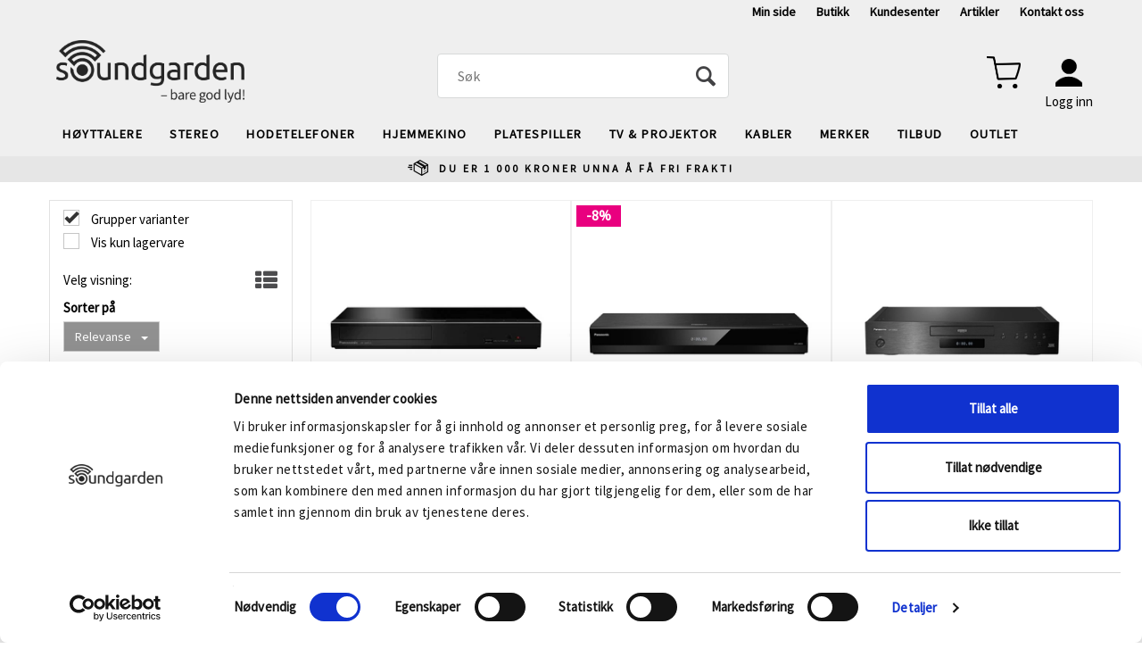

--- FILE ---
content_type: text/html; charset=utf-8
request_url: https://soundgarden.no/search?q=panasonic
body_size: 32346
content:


<!doctype html>

<html id="htmlTag" lang= "no">
<head id="ctl00_Head1"><meta http-equiv="X-UA-Compatible" content="IE=edge" /><meta charset="UTF-8" /><meta name="format-detection" content="telephone=no" /><meta name="viewport" content="width=device-width, initial-scale=1, shrink-to-fit=no"><title>S&#248;k - Soundgarden</title><link id="ctl00_LnRss" rel="alternate" type="application/rss+xml" title="Produktnyheter" href="/WebPages/produkt/rss.aspx" /><script id="mcjs">!function(c,h,i,m,p){m=c.createElement(h),p=c.getElementsByTagName(h)[0],m.async=1,m.src=i,p.parentNode.insertBefore(m,p)}(document,"script","https://chimpstatic.com/mcjs-connected/js/users/1c3e11c92815b92e5bfdf8456/3d861ac8fe5c1b11964285b74.js"); </script><script id="itx-plugin" charset="utf-8" src="https://services14.itxuc.com/plugins/plugin.js?tokenv2=c94c403bef50abedb0ae41e062470e2c&rcntrl=1408411&ccntrl=60000245&useCorp=60000246"></script><style>@import url(https://fonts.googleapis.com/css2?family=Source+Sans+Pro&display=swap);</style> <meta name="facebook-domain-verification" content="th2o51ug3ik00r1n5wkgoyl5sqxr1i" /><link rel="icon" type="image/png" sizes="16x16" href="/css/Cust/Images/Soundgarden/favicon-16x16.png">
<link rel="icon" type="image/png" sizes="32x32" href="/css/Cust/Images/Soundgarden/favicon-32x32.png">
<link rel="apple-touch-icon" sizes="60x60" href="/css/Cust/Images/Soundgarden/apple-icon-60x60.png">
<link rel="apple-touch-icon" sizes="120x120" href="/css/Cust/Images/Soundgarden/apple-icon-120x120.png">
<link rel="apple-touch-icon" sizes="144x144" href="/css/Cust/Images/Soundgarden/apple-icon-144x144.png">
<link rel="icon" type="image/png" sizes="192x192" href="/css/Cust/Images/Soundgarden/android-icon-192x192.png">
<link rel="manifest" href="/css/Cust/Images/Soundgarden/manifest.json">
<meta name="msapplication-TileColor" content="#ffffff"><meta name="msapplication-TileImage" content="/css/Cust/Images/Soundgarden/ms-icon-144x144.png">
<meta name="theme-color" content="#ffffff">
<script type="text/javascript" src="https://try.abtasty.com/974b77f73e206f4b6ee12c89f6e94033.js"></script><script type="text/javascript" src="https://pixel.metamanager.io/mm.js?id=MMP-0LEHB7V" ></script>
<script type="text/javascript">
	WebFontConfig = {
		
			google: {
				families: ['Roboto:300,400,500,700:latin']
			},
		
    };

	(function(d) {
	            var wf = d.createElement('script'), s = d.scripts[d.scripts.length - 1];
	            wf.src = 'https://ajax.googleapis.com/ajax/libs/webfont/1.6.26/webfont.js';
	            wf.async = true;
	            s.parentNode.insertBefore(wf, s);
	        
	})(document); 


</script>

	<!-- GTM Data Layer -->
	<script>
	    window.dataLayer =  window.dataLayer ||  [];
	</script>

	
		<script>
		    dataLayer.push({             
                'IsSpider': 'True',
		        'loggedIn': 'False',
                'customerType': 'Privat',
                'PriceIncVat': 'True',
                'CustomerOrgNbr': '',
		        'EAN': '',
		        'Brand': '',
		        'event': 'category',
		        'customerID': '8000001',
		        'SiteType': 'd',
		        'RetailPrice': '',
		        'BreadCrumb': 'Soundgarden - Bare god lyd',
                'CustomerGroup': '',
		        'PaymentMethod': '',
		        'ProductID': '',
		        'ProductAltId': '',
		        'AllProductIds': [],
                'TransactionData': [ ]
                
		    });
        </script>
	
		
			<script>
			    dataLayer.push({
			        'ecomm_pagetype': 'category',
			        'ecomm_pcat': '',
			        'ecomm_pname': '',
			        'ecomm_pvalue': '',
			        'ecomm_totalvalue': '',
			        'ecomm_prodid': '' 
			    });
			</script>
		
		<script>
            dataLayer.push({
                'email': '',
                'FirstName': '',
                'Surname': '',
                'CompanyName': '',
                'ContactId': '',
                'CustomerOrgNbr': '',
                'PrivatePhoneNo': '',
                'DirectPhoneNo': ''
            });
        </script>
    
		<script>
            dataLayer.push({
                'Email_SHA256': '',
                'FirstName_SHA256': '',
                'Surname_SHA256': '',
                'CompanyName_SHA256': '',
                'PrivatePhoneNo_SHA256': '',
                'DirectPhoneNo_SHA256': ''
            });
        </script>
    

	<!-- GA4 dataLayer-->

    

	<!-- Google Tag Manager container script-->
	<noscript><iframe src="//www.googletagmanager.com/ns.html?id=GTM-W2ZH5B"
	                  height="0" width="0" style="display: none; visibility: hidden"></iframe></noscript>
	<script>
        
        const formHead = document.querySelector('head');
       

        formHead.addEventListener('readyForGtm', function(){
        
        (function(w, d, s, l, i) {
                    w[l] = w[l] || [];
                    w[l].push({
                        'gtm.start':
	                new Date().getTime(),

                event: 'gtm.js'
	        });
	        var f = d.getElementsByTagName(s)[0],
                j = d.createElement(s),
                dl = l != 'dataLayer' ? '&l=' + l : '';
            j.async = true;
	        j.src =
	            '//www.googletagmanager.com/gtm.js?id=' + i + dl;
            
	        f.parentNode.insertBefore(j, f);
	    })(window, document, 'script', 'dataLayer', 'GTM-W2ZH5B');
            });

        
    </script>

	<!-- End Google Tag Manager -->

<link href="/dist/js/767.429a988b7468a2e306d4.css" rel="stylesheet" type="text/css" /><link href="/dist/js/main-styles.4cd52369d3da3f01b369.css" rel="stylesheet" type="text/css" /><link href="/dist/js/master-theme-styles-d4.b2a35af2790c6b53bc7d.css" rel="stylesheet" type="text/css" /><link href="/api/stylesheet/combined/SoundgardenD4.css?version=228" rel="stylesheet" type="text/css" /><meta name="keywords" content="Søk,Soundgarden - Bare god lyd" /><link rel="canonical" href="https://soundgarden.no/search?q=panasonic" /><meta name="robots" content="noindex, follow" /></head>
<body id="ctl00_MyBody" class=" hold-transition body-out search-result-page mc-filter-left layoutver4 lang-1 mobilemenu-xs use-sticky-header use-sticky-smallcart sort-filter listtype-grid mode-normal soundgarden-no customer-private body-department page-id-1006044  department-id-1006044 body-menu-level-1 search-expanded pagetype-Search d4-immediate-loading login-type-  not-logged-in img-module-ver-1  department-id-1006001 body-menu-level-0">
    <div id="cache-refresh-portal"></div>
<script type="text/javascript">
        window.D4LinkArraySetup = [];
        window.D4AiActive = true;
        window.D4AiRegisterStats = false;
    </script>
<script src="/scripts/web-4.0.js?v=sSlfIStff5-SS_QHeXKvwUw2iQHbL0S2fHRAZpTDq_A1"></script>


<div id="d-size" class="hidden" data-size="lg" data-size-set="False"></div>

<div id="hidden-nodeid" style="visibility: hidden; height: 0px;">
    1006044
</div>
<div id="hidden-search-url" style="visibility: hidden; height: 0px;">/search</div>
<div id="hidden-theme" style="visibility: hidden; height: 0px;">
    SoundgardenD4
</div>
<div id="hidden-images-sizes" style="visibility: hidden; height: 0px;">
    <script language="javascript" type="text/javascript">var _imageSizeList = new Array(32,64,128,256,480,768,992,1200);</script>
</div>

<!--Update icon start-->
<div id="UpdateIcon" style="display: none;" class="UpdateControlModal">
    <div class="UpdateControlModalContent2"></div>
</div>


<div id="rhs-popup-sidebar"></div>
<div id="center-tiny-popup"></div>
<span id="backorder-popup-parent"></span>
<div id="o-wrapper" class="o-wrapper">

<form name="form1" method="post" action="./search?q=panasonic" id="form1">
<div>
<input type="hidden" name="__EVENTTARGET" id="__EVENTTARGET" value="" />
<input type="hidden" name="__EVENTARGUMENT" id="__EVENTARGUMENT" value="" />

</div>

<script type="text/javascript">
//<![CDATA[
var theForm = document.forms['form1'];
if (!theForm) {
    theForm = document.form1;
}
function __doPostBack(eventTarget, eventArgument) {
    if (!theForm.onsubmit || (theForm.onsubmit() != false)) {
        theForm.__EVENTTARGET.value = eventTarget;
        theForm.__EVENTARGUMENT.value = eventArgument;
        theForm.submit();
    }
}
//]]>
</script>



<script type="text/javascript">
//<![CDATA[
PageLoad(true);InitializeRoyalSliderInAds();//]]>
</script>

    <input type="hidden" name="ctl00$EnsureGaiaIncludedField" id="ctl00_EnsureGaiaIncludedField" /><!-- Ikke fjern denne. Alle sider må minst inneholde 1 gaiakomponent så lenge vi bruker gaia-->
    
<div class="modal fade" id="center-popup" tabindex="-1" role="dialog" aria-labelledby="center-popup" aria-hidden="true">
	<div class="modal-dialog modal-lg">
		<div class="modal-content">
            <div class="lightbox-close" onclick="PubSub.publish(mcWeb.lightbox.events.onHideLightbox);" ></div>	      
			<div class="modal-body">
					<div id="refresh-center" class="refresh-center" style="display: none">
						<div class="refresh-center-item">
							<div class="refresh-center-ico"><i class="icon-spinner animate-spin"></i></div>
							<div class="refresh-txt">
								Oppdaterer, vennligst vent...
							</div>
						</div>
					</div>
				<div id="lightbox-placeholder" class="center-placeholder"></div>
				<div id="lightbox-placeholder2" class="center-placeholder"></div>
			</div>
		</div>
	</div>
</div>

<script language="javascript" type="text/javascript">
	jQuery(function () { mcWeb.hash.init(); });
</script>

    
    


<div id="InstSearchDiv" style="position:absolute; z-index:110;display: none;" class="stop-ajax-rendering">
		<div class="InstantSearch">
		    <div class="resultcolumn">
				<div  class="d4-instant-search-other-hits" data-bind="visible: OtherSearchesText().length > 0">
                    <h3 class="d4-instant-search-divider" data-bind="text: OtherSearchesText"></h3>
                </div>
                <div class="d4-instant-search-products" data-bind="visible: products().length > 0">
                    <h3 class="d4-instant-search-divider">Produkter</h3>
			        <table>
				        <tbody data-bind="template: { name: 'searchresult-template', foreach: products }, visible: products != null && products().length > 0">
				        </tbody>
					        <tfoot>
						        <tr data-bind="visible: TotalHits() > 0">
							        <td colspan="2" class="italic">
								        Totalt antall treff:&nbsp;<span data-bind="text: TotalHits"></span>  
							        </td>

                                    <td colspan="2" class="italic">
								        <a data-bind="event: {click:mcWeb.instantSearch.doSearch}" >Se hele resultatet...&nbsp;</a>  
							        </td>
						        </tr>
				        </tfoot>
			        </table>
                </div>
                <div  class="d4-instant-search-cat" data-bind="visible: ShowCategories()">
                    <h3 class="d4-instant-search-divider">Kategorier</h3>
                    <div data-bind="template: { name: 'searchresult-cat-template', foreach: categories }"></div>
                </div>
                <div class="d4-instant-search-brands" data-bind="visible: ShowBrands()">
                    <h3 class="d4-instant-search-divider">Merker</h3>
                     <div data-bind="template: { name: 'searchresult-brand-template', foreach: brands }"></div>
                </div>

                <div class="d4-instant-search-brands" data-bind="visible: ShowBrandNames()">
                    <h3 class="d4-instant-search-divider">Merkenavn</h3>
                     <div data-bind="template: { name: 'searchresult-brandname-template', foreach: brandnames }"></div>
                </div>

		        <div class="d4-instant-search-articles" data-bind="visible: ShowArticles() && TotalArticleHits() > 0 && ! ShowArticlesRHS()">
		            <h3 class="d4-instant-search-divider">Artikler</h3>
		            <div data-bind="template: { name: 'searchresult-article-template', foreach: articles }"></div>
		            Antall artikler funnet:&nbsp;<span data-bind="text: TotalArticleHits"></span>  
		        </div>
		    </div>
            <div class="instant-search-preview-column">
                <div class="d4-instant-search-preview d4-instant-search-loadbyajax" data-bind="visible: ShowPreview()">
                    <div id="ctl00_InstSrch_WPAInstantSearchPreview_Pnl2" class="load-first">

</div>

<div id="A100798" class="load-later   is-system-area"><div id="Field_InstantSearchProductPreview8680_0" class=" NoSlide web-pub-field container field-container-8680  readonly layout-d4_x1" data-field-id="8680" data-popup="0" data-popup-plc="0" data-lt="53" data-sf="0">
	<div class="row">
		<div id="A100798F8680N1006044" class="ajax-field inner-layout-container loaded" data-use-specific-layout="False" data-plid="0" data-area-id="InstantSearchProductPreview" data-field-id="8680" data-userkey="8680" data-node-id="1006044" data-manufacturerid="0" data-loaded-status="True" data-layoutid="120029" data-sf="0" data-listing-type="53" data-fieldcontainerid="8680">

		</div>
	</div>
</div></div>


                </div>
		        <div class="d4-instant-search-accessories d4-instant-search-loadbyajax" data-bind="visible: ShowAccessories">
		            <h3 class="d4-instant-search-divider">Tilbehør</h3>
		            <div id="ctl00_InstSrch_WPAInstantSearchAccessories_Pnl2" class="load-first">

</div>

<div id="A100799" class="load-later   is-system-area"><div id="Field_InstantSearchProductAccessories8681_0" class=" NoSlide web-pub-field container field-container-8681  readonly layout-d4_x4" data-field-id="8681" data-popup="0" data-popup-plc="0" data-lt="3" data-sf="0">
	<div class="row">
		<div id="A100799F8681N1006044" class="ajax-field inner-layout-container loaded" data-use-specific-layout="False" data-plid="0" data-area-id="InstantSearchProductAccessories" data-field-id="8681" data-userkey="8681" data-node-id="1006044" data-manufacturerid="0" data-loaded-status="True" data-layoutid="120032" data-sf="0" data-listing-type="3" data-fieldcontainerid="8681">

		</div>
	</div>
</div></div>


                </div>
		        <div class="d4-instant-search-alternatives d4-instant-search-loadbyajax" data-bind="visible: ShowAlternatives">
		            <h3 class="d4-instant-search-divider">Alternativer</h3>
		            <div id="ctl00_InstSrch_WPAInstantSearchAlternative_Pnl2" class="load-first">

</div>

<div id="A100800" class="load-later   is-system-area"><div id="Field_InstantSearchProductAlternatives8682_0" class=" NoSlide web-pub-field container field-container-8682  readonly layout-d4_x4" data-field-id="8682" data-popup="0" data-popup-plc="0" data-lt="2" data-sf="0">
	<div class="row">
		<div id="A100800F8682N1006044" class="ajax-field inner-layout-container loaded" data-use-specific-layout="False" data-plid="0" data-area-id="InstantSearchProductAlternatives" data-field-id="8682" data-userkey="8682" data-node-id="1006044" data-manufacturerid="0" data-loaded-status="True" data-layoutid="120032" data-sf="0" data-listing-type="2" data-fieldcontainerid="8682">

		</div>
	</div>
</div></div>


                </div>

                <div class="d4-instant-search-articles d4-instant-search-loadbyajax" data-bind="visible: ShowArticlesRHS">
		            <h3 class="d4-instant-search-divider">Artikler</h3>
		            <div id="ctl00_InstSrch_WPAInstantSearchArticles_Pnl2" class="load-first">

</div>

<div id="A100836" class="load-later  is-advanced-area "></div>


                    Antall artikler funnet:&nbsp;<span data-bind="text: TotalArticleHits"></span>  
                </div>
            </div>
            
		    <script type="text/html" id="searchresult-article-template">
		        <span class="d4-instant-search-article">
		            <a class="NoUnderLine" data-bind="attr:{ href: ArticleLink, tabindex: TabIndex}">
		                <span  data-bind="html: ArticleTitle"></span>
		            </a>
		        </span>
		    </script>
            
		    <script type="text/html" id="searchresult-cat-template">
                <span class="d4-instant-search-category">
                    <a class="NoUnderLine" data-bind="attr:{ href: CatLink, tabindex: TabIndex}">
                        <span  data-bind="html: CatName"></span>(<span  data-bind="text: CatCount"></span>)
                    </a>
                </span>
            </script>
            
		    <script type="text/html" id="searchresult-brand-template">
		        <span class="d4-instant-search-brand">
		            <a class="NoUnderLine" data-bind="attr:{ href: BrandLink, tabindex: TabIndex}">
		            <span  data-bind="html: BrandName"></span>(<span  data-bind="text: BrandCount"></span>)
		          </a>
                </span>
		    </script>

            <script type="text/html" id="searchresult-brandname-template">
		        <span class="d4-instant-search-brand">
		            <a class="NoUnderLine" data-bind="attr:{ href: BrandLink, tabindex: TabIndex}">
		            <span  data-bind="html: BrandName"></span>
		          </a>
                </span>
		    </script>

			<script type="text/html" id="searchresult-template">
				<tr data-bind="css: { 'active': $parent.CurrentPlid() == ProduktLagerID}">
					<td class="Left">
						<div class="ProduktImg" data-bind="html: ImageTag"></div>
					</td>
					<td>
						<a class="NoUnderLine" data-bind="attr:{ href: ProduktLink, tabindex: TabIndex}, event: {mouseover:$parent.PreviewCurrentProduct}">
							<span data-bind="html: ProduktDesc1"></span><br />
							<span  data-bind="html: ProduktDesc2"></span>
						</a>
					</td>
                    <td>
                        <span class="bold" data-bind="html: Price"></span>
                    </td>
                    <td>
                        <button type="button" class="btn btn-default preview-button" title="Quick View+" data-bind="event: {click:$parent.PreviewCurrentProduct}" ><i class="glyphicon glyphicon-info-sign"></i></button>
                    </td>
				</tr>    
			
		    </script>

		</div>
	</div> 
		
	
  
	


    <div class="wrapper">

        

        <!-- Content Wrapper. Contains page content -->
        <div class="content-wrapper">
            <header class="headroom header--fixed hide-from-print  m-header-dock" role="banner">


                <div class="container header-inner">
                    <div class="row">

                        


                        
                            <div class="top-menu">
                                

<div class="TopMenu">

	
			<h3 class="TopMenuItem nid-2008639">
				
				

				<a class='InfoMenu '
				  style=''
					href='/kundesenter/minside' 
					target='_blank'
					title='Min side'
				>Min side</a>
			</h3>
		<img id="ctl00_CPHDptMnu_ctl00_RepeaterProductMenu_ctl01_ImageSepImg" class="ImageSepImg" src="App_Themes/Demonstrare4Dummy/Images/SeperatorArrow.gif" alt="|" style="border-width:0px;" />
			<h3 class="TopMenuItem nid-2008640">
				
				

				<a class='InfoMenu '
				  style=''
					href='/butikker/soundgarden-forus' 
					target='_blank'
					title='Butikk'
				>Butikk</a>
			</h3>
		<img id="ctl00_CPHDptMnu_ctl00_RepeaterProductMenu_ctl03_ImageSepImg" class="ImageSepImg" src="App_Themes/Demonstrare4Dummy/Images/SeperatorArrow.gif" alt="|" style="border-width:0px;" />
			<h3 class="TopMenuItem sid-1000007">
				
				

				<a class='InfoMenu '
				  style=''
					href='/kundesenter' 
					target='_self'
					title='Se din ordrehistorikk, v&#229;re kundel&#248;fter og kj&#248;psbetingelser'
				>Kundesenter</a>
			</h3>
		<img id="ctl00_CPHDptMnu_ctl00_RepeaterProductMenu_ctl05_ImageSepImg" class="ImageSepImg" src="App_Themes/Demonstrare4Dummy/Images/SeperatorArrow.gif" alt="|" style="border-width:0px;" />
			<h3 class="TopMenuItem nid-2008768">
				
				

				<a class='InfoMenu '
				  style=''
					href='/artikler' 
					target='_self'
					title='Artikler - tips og triks'
				>Artikler</a>
			</h3>
		<img id="ctl00_CPHDptMnu_ctl00_RepeaterProductMenu_ctl07_ImageSepImg" class="ImageSepImg" src="App_Themes/Demonstrare4Dummy/Images/SeperatorArrow.gif" alt="|" style="border-width:0px;" />
			<h3 class="TopMenuItem nid-2015333">
				
				

				<a class='InfoMenu '
				  style=''
					href='https://soundgarden.no/kundesenter/kontakt-oss' 
					target='_blank'
					title='Kontakt oss'
				>Kontakt oss</a>
			</h3>
		

	
	
</div>

                            </div>
                        

                        <div style="clear: both"></div>

                        <a class="header-logo" href="/" ><img class="HeaderLogo" src="/App_Themes/MASTER/images/1px_transparent.png" alt="Tilbake til forsiden!" ></a>

                        <div class="header-main ">

                            
                                <div class="login-container">
                                    

<div class="login-details">
    <a id="customerServiceLink" class="kundersenterIcon" rel="nofollow" href="/kundesenter"></a>
    <a id="loginuser" class="LoginUserInfo" href="/kundesenter"></a>
    
</div>
<div id="loginout-content" class="LogInButtonContainer" ><a id="loginout" class="LogInButton" href="#login">Logg inn</a>
</div>

                                </div>
                            
                            <div id="m-search">
                                <i class="icon-search"></i>
                            </div>

                            <div class="small-cart-onpage">
                                <div id="smallcart-page"><div class="smallcart-content"><div id="mcweb-cartsmall-cartsmall" class="knockout-bind">
	



<div class="cart-small-links cart-small-favorite pull-right col-xs-12">


    <div class="cart-small-fav" data-bind="visible: (favoriteCount() > -1 && isVisible())" style="display: none;">
        <a class="btn-fav-cart btn btn-link" data-bind="attr: { href: favoriteCartUrl }">
            <i class="glyphicon " data-bind="css: { 'glyphicon-heart-empty heart-empty': favoriteCount() < 1, 'glyphicon-heart heart-full': favoriteCount() > 0 }"></i>
            <span class="fav-cart-text" data-bind="visible: favoriteCount() > 0, text: favoriteCount()"></span>
        </a>
    </div>
    

    <div class="cart-small" data-bind="css: { 'btn-group': cartItems().length > 0 }">
        <!-- EJ 133650 : Removed data-trigger="focus", causes problems with CNET -->
        <a tabindex="0" class="cart-small-trigger btn btn-default" data-bind="visible: cartItems().length >= 0, css: { 'cart-small-has-item': cartItems().length > 0 }, popover: { html: true, titleid: 'small-cart-title', contentid: 'small-cart-content', contentClass: 'cart-small-popover' + (OrderbookActive ? ' cart-small-orderbook' : '') }"
            style="display: none;">

            <span class="cart-small-icon">
                <i class="icon-basket" data-bind="visible: isVisible()" style="display: none;"></i>
            </span>

            <span class="cart-small-empty" data-bind="visible: (cartItems().length < 1 && isVisible() && isCartItemsSet() && OrderbookDate() == '')" style="display: none;">
                Ingen varer i handlevognen
            </span>
            <span class="cart-small-empty" data-bind="visible: (cartItems().length < 1 && isVisible() && isCartItemsSet() && OrderbookDate() != '')" style="display: none;">
                Ingen varer i ordreboka
            </span>
            <span class="cart-small-empty" data-bind="visible: (cartItems().length < 1 && isVisible() && isCartItemsSet() && OrderbookDate() != '' && orderbooks() != null && orderbooks().length > 0), text: cartName" style="display: none;"></span>

            <span class="cart-small-load" data-bind="visible: !isVisible()">
                <i class="icon-spinner animate-spin"></i>
            </span>
            <span class="cart-small-items" data-bind="visible: (cartItems().length > 0 && isVisible())" style="display: none;">
                <span class="cart-small-count" data-bind="text: itemCount()"></span>
                <span class="cart-small-product" data-bind="visible: (itemCount() == 1 && isVisible())">
                    produkt
                </span>
                <span class="cart-small-product" data-bind="visible: (itemCount() > 1 && isVisible())">
                    produkter
                </span>

                <span class="cart-small-product-txt" data-bind="css: { 'inkvat': chkPriceIncExVat() }">
                    <!-- ko if: (!chkPriceIncExVat() && !showLeasingCosts()) -->
                    <span class="small-cart-before-sum">(</span><!--ko text: priceTotalProductExVatLessDiscounts  --><!--/ko--><span class="small-cart-after-sum">)</span>
                    <!-- /ko -->
                    <!-- ko if: (chkPriceIncExVat() && !showLeasingCosts()) -->
                    <span class="small-cart-before-sum">(</span><!--ko text: priceTotalProductInkVatLessDiscounts --><!--/ko--><span class="small-cart-after-sum">)</span>
                    <!-- /ko -->
                    <!-- ko if: showLeasingCosts() -->
                    <span class="small-cart-before-sum">(</span><!--ko text: LeasingTermAmountExVat  --><!--/ko--><span class="small-cart-after-sum">)</span>                  
                    <!-- /ko -->
                </span>
            </span>

            <span class="cart-small-togle-icon" data-bind="visible: cartItems().length > 0, css: { 'cart-small-togle-open': popoverOpen() }" style="display: none;">
                <span class="caret"></span>
            </span>

        </a>
        <a class="cart-small-goto-checkout btn btn-primary" data-bind="click: onClickGoToCheckout, visible: cartItems().length > 0" style="display: none;">
            <span>Til kassen</span>
        </a>
    </div>


    <div id="small-cart-title" class="cart-small-trigger-title hide">
        <div class="close" aria-label="Close" data-bind="click: $root.onClose"><span aria-hidden="true">&times;</span></div>
        <div data-bind="visible: orderbooks().length > 0" class="btn-group" role="group" aria-label="...">
            <button type="button" class="btn btn-default" data-bind="event: { click: doShowActiveCart }, css: { active: !showOrderbookSummary() } ">
                Aktiv leveringsdato
            </button>
            <button type="button" class="btn btn-default" data-bind="event: { click: doShowOrderbookSummary }, css: { active: showOrderbookSummary() } ">
                Leveringsdatoer
            </button>
        </div>
        <div class="row">
            <div class="pull-left" data-bind="visible: !showOrderbookSummary()">
                <span data-bind="visible: orderbooks().length == 0">
                    Handlevogn
                </span>
            </div>
            <div class="pull-right" data-bind="visible: cartItems().length > 0 && !showOrderbookSummary()" style="display: none;">
                <!--ko text: itemCount() -->
                <!--/ko-->
                varer i handlevognen
                <span data-bind="visible: orderbooks().length > 0, text: displayDate "></span>
            </div>
        </div>
    </div>
    <div class="cart-small-trigger-content hide" id="small-cart-content">
        <div class="panel-body">
            <div class="row">
                <div class="pull-left col-xs-12" data-bind="visible: !showOrderbookSummary()">
                    <div data-bind="visible: orderbooks().length > 0">
                        <div class="dropdown">
                            <button class="btn btn-default dropdown-toggle" type="button" id="ddl-carts" data-toggle="dropdown" aria-haspopup="true" aria-expanded="true">
                                <span data-bind="text: displayDate"></span><span class="caret"></span>
                            </button>
                            <ul class="dropdown-menu" aria-labelledby="ddl-carts">
                                <!-- ko template: { name: 'orderbook-list-template', foreach: orderbooks} -->
                                <!-- /ko -->
                            </ul>
                        </div>
                    </div>
                </div>
            </div>
            <div data-bind="visible: !showOrderbookSummary()" class="cart-small-orderbook-summary">
                <!-- ko template: { name: smallCartItemTemplate(), foreach: cartItemsToShow} -->
                <!-- /ko -->
                <a href="#" data-role="none" data-ajax="false" class="cart-show-all-items cart-small-tocart" data-bind="click: onClickGoToCart, visible: (cartItems().length > 0 && numberOfItemsToShow() > 0 && cartItems().length > numberOfItemsToShow())">
                    Klikk her for å se alle
                </a>

                <div class="small-cart-empty-items" data-bind="visible: cartItems().length < 1">
                    Handlevognen er tom.
                </div>

            </div>

            <div class="cart-small-orderbook-summary" id="small-cart-orderbook-summary" data-bind="visible: showOrderbookSummary()"></div>
        </div>
        <div class="panel-footer" data-bind="visible: !showOrderbookSummary()">
            <div class="row cart-small-footer">
                <div class="row">
                    <div class="form-inline col-xs-5">
                        <div class="checkbox cart-small-vat" data-bind="visible: showIncVatCheckbox">
                            <label>
                                <input id="price-inc-ex-vat" type="checkbox" name="price-inc-ex-vat" value="" data-bind="checked: chkPriceIncExVat, click: $root.onClickVat.bind($root), enable:!disableIncExVatChange ">
                                Priser inkl. mva.
                            </label>
                        </div>
                        <div class="checkbox cart-small-vat" data-bind="visible: showPriceDisplayControls">
                            <label>
                                <input type="checkbox" name="price-show-veil-pris" value="" data-bind="checked: chkShowVeilPris, click: $root.onClickVeil.bind($root), visible: showPriceDisplayControls">
                                Før: 
                            </label>
                        </div>
                        <div class="checkbox cart-small-vat" data-bind="visible: showPriceDisplayControls">
                            <label>
                                <input type="checkbox" name="price-hide-customer-price" value="" data-bind="checked: chkHideCustomerPice, click: $root.onClickHideCustomerPrice.bind($root)">
                                Skjul Netto
                            </label>
                        </div>
                    </div>
                    <div class="col-xs-7 cart-small-total" data-bind="visible: cartItems().length > 0" style="display: none;">
                        <div class="cart-small-total-txt pull-right">

                            <div data-bind="visible: showLeasingCosts">
                                <span class="cart-small-total-txt-1">
                                    Totalt eks. mva
                                </span>
                                <span class="cart-small-total-exvat" data-bind="text: LeasingTermAmountExVat"></span>

                                <span class="cart-small-orpaynow-txt">
                                    Eller kjøp nå for
                                </span>
                                <span class="cart-small-orpaynow-total" data-bind="visible:smallCartFees, click: switchToPayNow">
                                    <span class="cart-small-total-exvat" data-bind="visible: (!chkPriceIncExVat() && invoiceFee()), text: priceTotal"></span>
                                    <span class="cart-small-total-inkvat" data-bind="visible: (chkPriceIncExVat() && invoiceFee() && summarySumAfterCostReductionsIncVat().length <= 0), text: priceTotalInkVat"></span>
                                <span class="cart-small-total-inkvat" data-bind="visible: (chkPriceIncExVat() && invoiceFee() && summarySumAfterCostReductionsIncVat().length > 0), text: summarySumAfterCostReductionsIncVat"></span>
                                </span>
                                <span class="cart-small-orpaynow-total" data-bind="visible:!smallCartFees, click: switchToPayNow">
                                    <span class="cart-small-total-exvat" data-bind="visible: (!chkPriceIncExVat()), text: priceTotalProducts"></span>
                                    <span class="cart-small-total-inkvat" data-bind="visible: (chkPriceIncExVat() && summarySumAfterCostReductionsIncVat().length <= 0), text: priceTotalProductsInkVat"></span>
                                    <span class="cart-small-total-inkvat" data-bind="visible: (chkPriceIncExVat() && summarySumAfterCostReductionsIncVat().length > 0), text: summarySumAfterCostReductionsIncVat"></span>
                                </span>
                                
                            </div>

                            

                            <div id="ctl00_CartSmall1_ctl00_ctl02_NoFees" data-bind="visible: doNotShowLeasingCosts">
                                <!-- Total without Fee Start -->
                                <span class="cart-small-total-txt-1" data-bind="visible: !chkPriceIncExVat()">
                                    Totalt eks. mva
                                </span>
                                <span class="cart-small-total-exvat" data-bind="visible: (!chkPriceIncExVat()), text: priceTotalProducts"></span>

                                <!-- InkVat -->
                                <span class="cart-small-total-txt-1" data-bind="visible: chkPriceIncExVat() ">
                                    Totalt ink. mva
                                </span>
                                <span class="cart-small-total-inkvat" data-bind="visible: (chkPriceIncExVat() && summarySumAfterCostReductionsIncVat().length <= 0), text: priceTotalProductsInkVat"></span>
                                <span class="cart-small-total-inkvat" data-bind="visible: (chkPriceIncExVat() && summarySumAfterCostReductionsIncVat().length > 0), text: summarySumAfterCostReductionsIncVat"></span>
                                
                                <span class="cart-small-or-leasing-txt" data-bind="visible: (LeasingTermAmountExVat().length > 0)">
                                    Eller leasing for
                                </span>
                                <span class="cart-small-total-leasing-cost" data-bind="text: LeasingTermAmountExVat, click: switchToLeasing"></span>
                                
                                <!-- Total without Fee  End -->
                                
                            </div>
                        </div>
                        <div class="cart-small-total-discount pull-right" data-bind="visible: giftVoucherUsedValue() !== null && giftVoucherUsedValue().length > 0">
                        
                            <span class="cart-small-total-discount-txt" data-bind="visible: chkPriceIncExVat">
                                    Kampanjefradrag
                                </span>
                            <span class="cart-small-total-discount-value" data-bind="visible: chkPriceIncExVat(), text: giftVoucherUsedValue"></span>
                            <span class="cart-small-total-discount-txt" data-bind="visible: !chkPriceIncExVat()">
                                    Kampanjefradrag
                                </span>
                            <span class="cart-small-total-discount-value" data-bind="visible: !chkPriceIncExVat(), text: giftVoucherUsedValueExVat"></span>                            
                        </div>         
                        <div class="cart-small-total-discount pull-right" data-bind="visible: giftVoucherUsedValue() !== null && giftVoucherUsedValue().length > 0">
                            <span class="cart-small-total-after-discount-txt" data-bind="visible: chkPriceIncExVat()">
                                    Totalt eks. fradrag
                            </span>
                            <span class="cart-small-total-after-discount-txt" data-bind="visible: !chkPriceIncExVat()">
                                    Total eks. fradrag
                            </span>
                            <span class="cart-small-total-after-discount-value" data-bind="visible: chkPriceIncExVat(), text: priceTotalProductInkVatLessDiscounts"></span>
                            <span class="cart-small-total-after-discount-value" data-bind="visible: !chkPriceIncExVat(), text: priceTotalProductExVatLessDiscounts"></span>
                        </div>
                    </div>
                </div>

                <div class="row cart-small-button">
                    <div class="col-xs-6" data-bind="visible: showGoToCart" style="display: none;">
                        <a href="#" data-role="none" data-ajax="false" class="btn btn-default btn-block cart-small-tocart" data-bind="click: onClickGoToCart, visible: (cartItems().length > 0)">
                            Til handlevogn
                            <span data-bind="visible: orderbooks().length > 0 && OrderbookDate() != null && OrderbookDate().length > 0, text: displayDate"></span>
                        </a>
                    </div>
                    <div class="col-xs-6" data-bind="visible: showGoToCheckout" style="display: none;">
                        <a href="#" data-role="none" data-ajax="false" class="btn btn-primary btn-block cart-small-tocheckout" data-bind="click: onClickGoToCheckout, visible: (cartItems().length > 0)">
                            Til kassen
                            <span data-bind="visible: orderbooks().length > 0 && OrderbookDate() != null && OrderbookDate().length > 0, text: displayDate"></span>
                        </a>
                    </div>
                </div>
            </div>
        </div>
    </div>
</div>




<script type="text/html" id="orderbook-list-template">
    <li><a href="#" data-bind="css: { 'cart-orderbook-item': true, 'selected': Selected }, attr: { value: WebCartId }, text: DisplayDate, click: $root.onSelectCart" ></a></li>
</script>


<script type="text/html" id="cartsmallitem-template">
    <div class="row cart-small-items">
        <div class="col-xs-8 cart-desc">
            <img data-bind="attr: { src: ProductImage }, click: $root.onClickProductLink" class="img-responsive" />
            <p class="cart-item-header" data-bind="text: ProductDesc1, click: $root.onClickProductLink"></p>
        </div>

        <div class="col-amount-xs col-xs-1">
            <p class="cart-item-quantity" data-bind="text: Quantity"></p>
        </div>

        <div class="col-xs-3 cart-price">
            <p class="col-price">
                <span class="price" data-bind="text: Price1, visible: AmountAfterReductionIncVat().length <= 0"></span>
                <span class="price" data-bind="text: AmountAfterReductionIncVat, visible: AmountAfterReductionIncVat().length > 0"></span>
            </p>
            <p class="col-delete">
                <a href="#" data-bind="click: $root.onClickRemove"><i class="icon-cancel-circled"></i></a>
            </p>
        </div>
        <div class="clearfix col-xs-12">
            <div class="row-line" data-bind="css: { 'last-row': $index() == $parent.cartItems().length - 1 }"></div>
        </div>

    </div>
</script>

<script type="text/html" id="cartsmallitem-leasing-template">
    <div class="row cart-small-items">
        <div class="col-xs-8 cart-desc">
            <img data-bind="attr: { src: ProductImage }, click: $root.onClickProductLink" class="img-responsive" />
            <p class="cart-item-header" data-bind="text: ProductDesc1, click: $root.onClickProductLink"></p>
        </div>

        <div class="col-amount-xs col-xs-1">
            <p class="cart-item-quantity" data-bind="text: Quantity"></p>
        </div>

        <div class="col-xs-3 cart-price">
            <p class="col-price">
                <span class="price" data-bind="text: LeasingTotalCost"></span>
            </p>
            <p class="col-delete">
                <a href="#" data-bind="click: $root.onClickRemove"><i class="icon-cancel-circled"></i></a>
            </p>
        </div>
        <div class="clearfix col-xs-12">
            <div class="row-line" data-bind="css: { 'last-row': $index() == $parent.cartItems().length - 1 }"></div>
        </div>

    </div>
</script>
<script type="text/javascript">jQuery(function () {
loadModule(mcWeb.cartsmall, 'cartsmall', 'mcweb-cartsmall-cartsmall', null, {"IsLoggedIn":false,"ShowCartCollapsed":false,"ShowRemoveCart":false,"ShowContinueShoping":false,"ShowGoToCheckout":true,"ShowLinkTop":false,"ShowAmountsBottom":false,"ShowCartAlteration":false,"ShowMessageToSalesDep":false,"ShowDiscountCode":false,"ShowPriceIncExVat":true,"ShowRemoveButton":false,"ShowCart":false,"ShowInvoiceFee":false,"ShowGoToCart":true,"ShowTotalInkCarrier":false,"ShowShipment":false,"ShowRegistrationType":false,"HrefLogin":null,"InlineEditor":false,"ShowPriceDisplayControls":false,"ShowVeilPrisValue":true,"HideCustomerPriceValue":false,"ShowCartItemInfo":0,"ShowSeparateFraktFakturaCost":false,"NbrOfDecimals":0,"QuantityMaxlength":0,"FavoriteCartUrl":"/mine-favoritter","OfferCartUrl":"/kundesenter/ordrehistorikk/tilbudsstatus","SmallCartItemsToShow":0,"DecimalsQuantity":0,"ShowAddToFavorite":false,"PopupTime":1000,"MinimumSessionTimeoutUponLoginOrPurchase":0,"MaximumSessionTimeoutWhenNotLoggedInAndEmptyCart":0,"SessionEndPopupTime":0,"IsBedrift":false,"QuantityStepValue":0.0,"PackageSizeMode":0,"OrderRefRequired":false,"ShowExternalCheckout":false,"DisableIncExVatChange":false,"HideSomePricesForMport":false,"CampaingVoucherCanDeductSpecialFees":false,"ShowRRP":false,"SmallCartFees":false,"ShowIncVatCheckbox":true,"GiftcardsEnabled":false});
});
</script>
</div></div></div>
                            </div>
                           
                            
<div id="content-special-offers">
    <div>

        <a tabindex="0" class="special-offer-small-trigger btn btn-default" data-trigger="focus"
            data-bind="visible: Offers() >= 0, css: { 'special-offer-small-item': Offers() > 0, 'hidden': Offers() == 0 },
    popoverSpecialOffer: { html: true, titleid: 'special-offers-title', contentid: 'special-offers-content', contentClass: 'special-offers-small-popover' }"
            style="display: none;">
            <span class="glyphicon glyphicon-tags"></span>
            <span class="special-offers-count" data-bind="text: Offers(), visible: (Offers() > 0 && showAutoCampaigns)" style="display: none;"></span>
            <h3 data-bind="visible: (Offers() > 0 && showAutoCampaigns)" style="display: none;">
                <span data-bind="html: Title()"></span>
            </h3>
        </a>
    </div>

</div>
<div class="auto-camp-small hide" id="special-offers-content">
    
<div id="content-auto-camp-AutoCamp" class="Layout3Element special-offers">

<div class="panel panel-default" style="display:none;" id="specialoffers-panel" data-bind="visible: (autoCampaigns().length > 0)">
    <div class="panel-heading" style="display: block">

        <div data-toggle="collapse" data-target="#content-body-auto-camp-AutoCamp" class="panel-title" data-bind="css: { 'collapsed': showSpecialOfferCollapsed() }">
        <div class="row">
            <div class="col-sm-6">
                <div class="cartitem-text">
                    <i class="glyphicon glyphicon-chevron-down" data-bind="visible: isSpecialOfferCollapsed()"></i>
                    <i class="glyphicon glyphicon-chevron-up" data-bind="visible: !isSpecialOfferCollapsed()"></i>

                    <span data-bind="text: autoCampaigns().length + ' '" class="cart-items-count"></span>

                    <span class="">
                        <span class="cart-items-count-text one-item" data-bind="visible: (autoCampaigns().length < 2)">
                            Spesialtilbud
                        </span>
                        <span class="cart-items-count-text more-item" data-bind="visible: (autoCampaigns().length > 1)">
                            Spesialtilbud
                        </span>
                        <span class="cart-items-count-help">
                            (Trykk her for å se spesialtilbud)
                        </span>
                    </span>
                </div>
            </div>
        </div>
        </div>
    </div>

    <div id="content-body-auto-camp-AutoCamp" class="panel-collapse collapse" data-bind="attr: { 'aria-expanded': !showSpecialOfferCollapsed() }, css: { 'in': !showSpecialOfferCollapsed() }">
    <div class="panel-body">
        <div class="campaign-items" style="display: block">

            <!-- ko template: { name: 'autocampaigns-template', foreach: autoCampaigns} -->
            <!-- /ko -->

            <script type="text/html" id="autocampaigns-template">
                <div class="autocamp-item">
                    <div class="camp-img">
                        <a data-bind="attr: { href: ProductLink }">
                            <img data-bind="attr: { src: ProductImage }" alt="" class="img-responsive" />
                        </a>
                    </div>
                    <div class="camp-text">

                        <a data-bind="attr: { href: ProductLink }">
                            <p class="cart-item-header" data-bind="text: ProductDesc1"></p>
                            <p class="cart-item-header2" data-bind="text: ProductDesc2, visible: (ProductDesc2 != null || ProductDesc2.trim().length < 1)"></p>
                        </a>
                        <span data-bind="text: CostDesc "></span>
                    </div>
                    <div class="camp-you-save ">
                        <span class="camp-you-save-label" data-bind="visible: (YouSaveAmount() !== null && YouSaveAmount().trim().length > 0), css: { 'you-save-in-nok': (YouSaveText() !== null && YouSaveText().length > 0) }">
                            <p class="cart-item-header2" data-bind="text: YouSaveText, visible: (YouSaveText() !== null && YouSaveText().trim().length > 0)"></p>
                            <p class="cart-item-header" data-bind="text: YouSaveAmount"></p>
                        </span>
                    </div>
                    <div class="camp-message-progress" data-bind="css: { 'progress-complete': AchievementLevel() == 100 }">
                        <div class="camp-message-progress-outer">


                            <div class="camp-progress">
                                <div class="progress">
                                    <div class="progress-bar progress-bar-success" role="progressbar" aria-valuemin="0" aria-valuemax="100"
                                        data-bind="attr: { 'aria-valuenow': AchievementLevel() }, style: { width: AchievementLevel() + '%' }, css: { 'progress-bar-success': AchievementLevel() == 100, 'progress-bar-info': AchievementLevel() < 100 }">
                                    </div>
                                </div>
                            </div>

                            <div class="camp-message">
                                <span data-bind="text: Message  "></span>
                            </div>
                        </div>
                    </div>
                    <div class="camp-button">
                        <div>
                            <button type="button" class="btn auto-camp-item-add"
                                data-bind="click: $root.onClickSelect, enable: MayBeApplied() && Enabled(), text: ButtonTxt(), css: { 'btn-success': MayBeApplied(), 'btn-default': !MayBeApplied() }, attr: { title: DisabledText }" data-role="none">
                                Velg</button>
                        </div>
                    </div>
                </div>
            </script>
        </div>
    </div>
    </div>

</div>
</div>
</div>
<div class="auto-camp-small hide" id="special-offers-title">
    Dine spesialtilbud
</div>

                            
                            <div class="container-top-menu ">
                                <div class="bar1"></div>
                                <div class="bar2"></div>
                                <div class="bar3"></div>
                            </div>

                            <a href="/" class="home">
                                <i class="icon-left-circled2" aria-hidden="true"></i>
                            </a>

                            


<input type="submit" value="test" style="display: none;" />
<!--Hindrer submit av søk når man trykker enter i antallboksen m.fl. -->

<div id="ctl00_Search1_SearchBox_Srch" class="HeaderSearch">
	

    <script type="text/javascript">
jQuery(function() {
mcWeb.instantSearch.search('ctl00_Search1_SearchBox_InstSearchTB', true)});
</script>
    


    <table border="0" cellpadding="0" cellspacing="0">
        <tr>
            <td class=" main-search-a">                
                <i class="close-instant-search icon-cancel" type="image" id="CloseSearchButton" alt="Lukk" onclick="mcWeb.instantSearch.clearAndFocus('ctl00_Search1_SearchBox_InstSearchTB', event); "></i>
                <input name="ctl00$Search1$SearchBox$InstSearchTB" type="search" id="ctl00_Search1_SearchBox_InstSearchTB" autocomplete="off" placeholder="Søk" onclick="mcWeb.instantSearch.focusOnSearch(event, this);" class="TextBoxSearchDisable main-search-type" autocorrect="off" tabindex="51" onfocus="mcWeb.instantSearch.setSearchBoxCoord(event,this);" spellcheck="false" autocapitalize="off" onfocusout="mcWeb.instantSearch.onFocusOut(event, this);" />
            </td>
            
            <td class="main-search-b">
                
                
                
                    <div class="search-btn" onclick="mcWeb.instantSearch.doSearch(); return false;" TabIndex="100">
                        <span class="search-btn-text">Søk</span>
                        <i class="icon-search"></i>
                   </div>
                
            </td>
        </tr>
    </table>


</div>
<input type="hidden" id="InstSearchX" name="InstSearchX" />
<input type="hidden" id="InstSearchY" name="InstSearchY" />

<script language="javascript" type="text/javascript">

    jQuery(function () {
        mcWeb.instantSearch.load();

        function focusOnSearch(obj) {
            obj.className = "TextBoxSearchEnable main-search-type";
            obj.value = "";
            jQuery("[id$='ctl00_Search1_SearchBox_InstSearchTB']").val("");
        }

        function changeSticky(searchBoxID, stickyCheckBox, panel) {
            if (stickyCheckBox.checked) {
                jQuery(stickyCheckBox).attr('class', 'FixedStickyCheckBox');
                jQuery('#' + panel).attr('class', 'HeaderSearch FixedSearchBox');
                jQuery('#' + searchBoxID).attr('onfocus', 'mcWeb.instantSearch.setSearchBoxCoordFixed(event,this,\'\');');
            } else {
                jQuery(stickyCheckBox).attr('class', '');
                jQuery('#' + panel).attr('class', 'HeaderSearch');
                jQuery('#' + searchBoxID).attr('onfocus', 'mcWeb.instantSearch.setSearchBoxCoord(event,this,\'\');');
            }
        }
    });
</script>


                            <div class="DoNotShowPricesSpan">
                                
                            </div>


                        </div>

                        <div id="ctl00_HeaderPublishAreaContainer" class="HeaderPublishAreaContainer">
	
                            <div id="ctl00_HeaderPublishArea_Pnl2" class="load-first">

	</div>

<div id="A100745" class="load-first  "></div>


                        
</div>

                        <div style="clear: both"></div>
                    </div>
                </div>
            </header>
        
            <div class="menu-container">
                <div class="container menu-inner">
                    <div class="row">
                        <div id="SubMenuArea" class="SubMenuArea ">

                            
                            <div id="menu-placeholder"></div>
                            
                            
                        </div>
                    </div>
                </div>

                

    <div class="free-shipping-counter">
        <span id="ctl00_FriFraktCountDown_LabelFreeFreightCountDownTxt"><p>Du er <span>1 000</span> kroner unna å få FRI FRAKT!</p></span>
    </div>    



            </div>

            <div class="slideshow-container">
                <!-- Publish area right under the departmentmenu -->
                <div id="ctl00_AreaSlidesTopVisible" class="SlideshowContainer">
	
                    <div id="ctl00_WebPubArea1_Pnl2" class="load-first">

	</div>

<div id="A100727" class="load-first  "></div>


                
</div>
            </div>

            <div class="breadcrumb-container">
                <div class="container breadcrumb-inner">
                    <div class="row">
                        <div class="breadcrumb-content">
                            
                        </div>
                    </div>
                </div>
            </div>

            <div class="main-container">
                <div id="ctl00_MainContainerCenter" class="container main-inner">
                    <div class="row" EnableViewState="True">

                        <!--Container border-->
                        <div class="PageContainerBorder">
                            <!--Column Left-->
                            
                                <div id="PageColumnLeft" class="">
                                    <div class="PublisherContainer">
                                        <div id="ctl00_AreaPrdTopLeft_Pnl2" class="load-first">

</div>

<div id="A100720" class="load-first  "></div>


                                    </div>
                                    <div class="ProductMenuContainer">
                                        

<div class="attribute-left-box d2016">
    
<div class="container-2016 has-filters">
    
    <div id="filter-content" >

        <div id="max-attributes" style="display:none" data-max="8"></div>
        <div id="ctl00_PrdMnuLtrl_ctl00_ctl00_PanelSelectedBox" class="SelectedAttributeBox">
	
            <div id="ctl00_PrdMnuLtrl_ctl00_ctl00_PanelProductOptions" class="product-options box-section">
		
                <div id="ctl00_PrdMnuLtrl_ctl00_ctl00_PanelVarianter">
			
                    <div class="VariantGroupingContainer">
                        
                        <input id="cbxGroupVariants" type="checkbox" name="cbxGroupVariants" onclick="mcWeb.ajaxRenderEngine.ToggleGroupVariants(this);" checked />
                        <label for="cbxGroupVariants">
                            Grupper varianter
                        </label>
                        
                    </div>
                
		</div>

                <div id="ctl00_PrdMnuLtrl_ctl00_ctl00_PanelLagerStatus">
			
                    <div class="LagerStatusContainer">
                        
                        <input id="cbxLagerStatus" type="checkbox" name="cbxLagerStatus" onclick="mcWeb.ajaxRenderEngine.ToggleStockMode(this);"  />
                        <label for="cbxLagerStatus">
                            Vis kun lagervare
                        </label>
                        
                    </div>
                
		</div>
                <div id="ctl00_PrdMnuLtrl_ctl00_ctl00_PanelLagerStatusFjernlager">
			
                    <div class="LagerStatusContainer">
                        
                    </div>
                
		</div>
            
	</div>
            
                <div class="list-type-container box-section">
                    <span id="McInPlaceEditor4" class="list-type-label">Velg visning:</span>
                    <div id="ajax-grid-button" class="GridButton">
                        <div id="ctl00_PrdMnuLtrl_ctl00_ctl00_IBGrid_v2" class="list-type-button list-type-grid ProductListingTypeSelected" onclick="SetViewToGrid();" title="Vis produkter i gridformat">
                            <i class="icon-th-large"></i>
                        </div>
                    </div>
                    <div id="ajax-list-button" class="ListButton">
                        <div id="ctl00_PrdMnuLtrl_ctl00_ctl00_IBList_v2" class="list-type-button list-type-list" onclick="SetViewToList();" title="Vis produkter i listeformat">
                            <i class="icon-th-list"></i>
                        </div>
                    </div>
                </div>
            

            <div id="ctl00_PrdMnuLtrl_ctl00_ctl00_PanelSorter" class="sort-panel box-section">
		
<div id="productlist-sorter">
    <label for="ddl-sorter" class="sort-by-label"><span id="McInPlaceEdSort">Sorter på </span></label>
    <div class="bottom" role="group" data-bind="visible: SorterList().length > 0 ">
        <div class="dropdown">
            <button class="btn btn-default dropdown-toggle" type="button" id="ddl-sorter" data-toggle="dropdown" aria-haspopup="true" aria-expanded="true">
                <span data-bind="text: SorterText" ></span><span class="caret"></span>
            </button>
            <ul class="dropdown-menu" aria-labelledby="ddl-sorter">
                <!-- ko template: { name: 'sorter-variant-template', foreach: SorterList} -->
                <!-- /ko -->
            </ul>
        </div>
    </div>
</div>
<script type="text/html" id="sorter-variant-template">
    <li data-bind="css: {'active': Selected}"><a href="#" data-bind="css: { 'sort-ddl-item': true }, attr: { value: Val, 'data-sortorder': Direction }, text: Name, click: $root.onChangeSort" ></a></li>
</script>
<script type="text/javascript">
    getLibrary("mcWeb.productListSorter").then(() => {
        mcWeb.productListSorter.load();
    });
    jQuery("#productlist-sorter").closest('div.WebPubElement').addClass('show-overflow');
</script>
	</div>

            <div id="ctl00_PrdMnuLtrl_ctl00_ctl00_PanelSelectedAttributes" class="filter-selection-container box-section">
		
                <div class="selected-attributes-label">
                    <span id="McInPlaceEditor2">Du har valgt:</span>
                </div>
                <div class="filter-selection">
                    
                </div>
                <div class="RemoveAllSelectedAttributes">
                    <a class="DeleteButton" onclick="RemoveFilter();">
                        Fjern alle</a>
                </div>
            
	</div>
        
</div>
        <div id="filteroptions" class="SearchFilterAttributes">
            <div id="AttributeListBox">
            </div>
        </div>
    </div>

</div>

</div>



		<div class="ProductMenu hidden">
	    <ul>
	
		<li class='Level1'>
			<a 
				href='/hoyttalere/aktiv-tradlos-hoyttaler' 
				target='_self'
				title='Utforsk aktive og tr&#229;dl&#248;se h&#248;yttalere med Bluetooth og WiFi. Innebygd forsterker gj&#248;r det enkelt &#229; f&#229; god lyd uten ekstra utstyr. Se utvalget hos Soundgarden.'
			>
					Aktive/tr&#229;dl&#248;se h&#248;yttalere
			</a>
		</li>
	
		<li class='Level1'>
			<a 
				href='/hoyttalere/atmos-hoyttaler' 
				target='_self'
				title='F&#229; en mer realistisk hjemmekinoopplevelse med Dolby Atmos-h&#248;yttalere. Oppdag toppmonterte og takh&#248;yttalere som gir lyd over deg. Se utvalget hos Soundgarden.'
			>
					Atmos-h&#248;yttalere
			</a>
		</li>
	
		<li class='Level1'>
			<a 
				href='/hoyttalere/bluetooth-hoyttaler' 
				target='_self'
				title='Ta med musikken hvor du vil med Bluetooth-h&#248;yttalere. Se v&#229;rt utvalg av tr&#229;dl&#248;se h&#248;yttalere med god lyd, lang batteritid og stilrent design hos Soundgarden.'
			>
					Bluetooth h&#248;yttalere
			</a>
		</li>
	
		<li class='Level1'>
			<a 
				href='/hoyttalere/gulvstaende-hoyttalere' 
				target='_self'
				title='Gulvst&#229;ende h&#248;yttalere gir deg kraftig lyd og dyp bass – perfekt for musikk og hjemmekino. Se v&#229;rt utvalg hos Soundgarden.'
			>
					Gulvst&#229;ende h&#248;yttalere
			</a>
		</li>
	
		<li class='Level1'>
			<a 
				href='/hoyttalere/hoyttalerpakker' 
				target='_self'
				title='H&#248;yttalerpakker med utvalgte produkter som passer godt sammen.'
			>
					H&#248;yttalerpakker
			</a>
		</li>
	
		<li class='Level1'>
			<a 
				href='/hoyttalere/innbyggingshoyttaler' 
				target='_self'
				title='Innbyggingsh&#248;yttalere gir deg skjult og kraftfull lyd i tak eller vegg. Se v&#229;rt utvalg av takh&#248;yttalere og innfelte h&#248;yttalere hos Soundgarden.'
			>
					Innbyggingsh&#248;yttalere
			</a>
		</li>
	
		<li class='Level1'>
			<a 
				href='/hoyttalere/lydplanke' 
				target='_self'
				title='Oppgrader TV-opplevelsen med en lydplanke. Klarere tale, kraftigere lyd og kompakt design – finn din nye lydplanke hos Soundgarden'
			>
					Lydplanker
			</a>
		</li>
	
		<li class='Level1'>
			<a 
				href='/hoyttalere/senterhoyttaler' 
				target='_self'
				title='Senterh&#248;yttaleren gir deg klar tale og bedre lyd i hjemmekinoen. Finn riktig senterh&#248;yttaler til ditt anlegg hos Soundgarden.'
			>
					Senterh&#248;yttaler
			</a>
		</li>
	
		<li class='Level1'>
			<a 
				href='/hoyttalere/stativhoyttalere' 
				target='_self'
				title='Stativh&#248;yttalere gir deg ekte hi-fi i kompakt format. Se v&#229;rt utvalg og finn modellen som passer ditt rom og lydbehov hos Soundgarden.'
			>
					Stativh&#248;yttalere
			</a>
		</li>
	
		<li class='Level1'>
			<a 
				href='/hoyttalere/subwoofer' 
				target='_self'
				title='En subwoofer gir deg dypere bass og mer engasjerende lyd i b&#229;de musikk og film. Se v&#229;rt utvalg hos Soundgarden.'
			>
					Subwoofer
			</a>
		</li>
	
		<li class='Level1'>
			<a 
				href='/hoyttalere/tilbehor' 
				target='_self'
				title='Riktig tilbeh&#248;r hjelper komponentene dine til &#229; yte sitt beste. Fri frakt over kr 1000,-'
			>
					Tilbeh&#248;r
			</a>
		</li>
	
		<li class='Level1'>
			<a 
				href='/hoyttalere/utendorshoyttaler' 
				target='_self'
				title='F&#229; god lyd utend&#248;rs med robuste uteh&#248;yttalere. Perfekt for terrasse, hage og uteomr&#229;der. Se v&#229;rt utvalg hos Soundgarden.'
			>
					Utend&#248;rsh&#248;yttalere
			</a>
		</li>
	
		<li class='Level1'>
			<a 
				href='/hoyttalere/vegghoyttaler' 
				target='_self'
				title='Veggh&#248;yttalere gir deg god lyd uten &#229; ta gulvplass. Perfekt for diskret montering i hjemmet. Se utvalget hos Soundgarden.'
			>
					Veggh&#248;yttalere
			</a>
		</li>
	
			</ul>
		</div>
	

                                    </div>
                                    <div class="PublisherContainer">
                                        <div id="ctl00_AreaPrdBtmLeft_Pnl2" class="load-first">

</div>

<div id="A100721" class="load-later  "></div>


                                    </div>
                                </div>
                            
                            <!--Column Left End-->

                            <!--Center content start-->
                            <div id="PageColumnCenter" class="ColumnCenterWithSidebarLeft">
                                
    
	

<div class="BreadCrumb">
	
	<span id="McInPlaceEdHer" class="BreadCrumbTitle">Her er du nå:</span>
	
            <a class='BreadCrumbLink NoUnderLine' href='/' target='_self' title='I Soundgarden er vi eksperter p&#229; lydprodukter og alt som h&#248;rer til. Vi er stolte av &#229; tilby markedets beste utvalg'>Soundgarden - Bare god lyd</a>
		
</div>

	<div class="ProductListCellsContainer">
		<div id="ctl00_CPHCnt_PanelNoResults" class="plh__gaia" style="display:none;">

</div>
        
    		        <div class="search-no-result" style="display:none">
                        <h3>Søk på "panasonic" ga ingen treff.</h3>
                        <div class="search-no-result-not-instock">
                            <a onclick="mcWeb.productlist.filter.ResetStockModeValue();" href="javascript: void(0);">Produkter utelatt pga filter på lagerstatus. Klikk her for å inkludere varer som ikke er på lager i søket</a>
                        </div>
                         <div class="ProduktListCellsPublisherContainer">
                        <div id="A100743" class="load-later  "></div>

				        </div>
			        </div>
                        
                
		<div class="PublisherContainer">
			<div>
				<div class="ProduktListCellsPublisherContainer" style="width: 100%; margin-bottom: 0px;">
					<div id="ctl00_CPHCnt_WebPubArea3_Pnl2" class="load-first">

</div>

<div id="A100708" class="load-first  "></div>


				</div>
			</div>
		</div>
        
        
        <div class="PublisherContainer">
			<div class="department-publish">
				<div id="ctl00_CPHCnt_WPAProdTop_Pnl2" class="load-first">

</div>

<div id="A100792" class="load-first  "></div>


			</div>
		</div>
		<!-- Produktlistingen Start -->
		<div class="ProdListContainer">
            
		    
	
			<div class="PublisherContainer">
				<div>
					<div class="ProduktListCellsPublisherContainer" style="width: 100%; margin-bottom: 0px;">
					    <div id="ctl00_CPHCnt_WPAArtSearch_Pnl2" class="load-first">

</div>

<div id="A100797" class="load-later   is-system-area"></div>


						
                        <div id="ctl00_CPHCnt_WPAAdList_Pnl2" class="load-first">

</div>

<div id="A100808" class="load-later  is-advanced-area "><div id="Field_CenterContentDynamicAdList12534_0" class=" NoSlide web-pub-field container field-container-12534  readonly layout-d4_x3" data-field-id="12534" data-popup="0" data-popup-plc="0" data-lt="1" data-sf="0">
	<div class="row">
		<div id="A100808F12534N1006044" class="ajax-field inner-layout-container loaded" data-use-specific-layout="False" data-plid="0" data-cachekey="EF6_6390480177111250151_7275_0_0" data-area-id="CenterContentDynamicAdList" data-field-id="12534" data-userkey="12534" data-node-id="1006044" data-manufacturerid="0" data-loaded-status="True" data-layoutid="120031" data-field-is-productlist="1" data-sf="0" data-listing-type="1" data-fieldcontainerid="12534">
			<div class="WebPubElement pub-productlisting" data-elementid="1000000" data-area="CenterContentDynamicAdList" data-fieldid="12534" data-nodeid="1006044" data-panel-id="Field_CenterContentDynamicAdList12534_0" data-plid="127343"><div id="Element100808125341000000" class="D4Standard">
				<div class="AddProductImage"><a href="/panasonic/130730/panasonic-dp-ub450-4k-blu-ray-spiller-sort" id="d4img_127343_0_1000000_320_341"><img src="/Media/Web/ImageNotFound.gif" class="d4-lazy-thumb " data-status="Ok" border="0" width="100%" alt="Panasonic DP-UB450 4K Blu-ray spiller - Sort" title="Panasonic DP-UB450 4K Blu-ray spiller - Sort" data-plid="127343" data-image-index="0" data-width="320" data-height="341" data-elementid="1000000" data-css="" data-autoscale="True"/></a><div class="button-container hidden-variant-buy-button"><a class="btn btn-default ad-buy-button" href="#" onclick="mc.s.buy(this, 127343, 1);return false;">Kjøp</a><button type="button"  class="d4-quickview-center btn preview-button"  title="Quick View+" onclick="mcWeb.ajaxRenderEngine.openQuickView(1006044,127343,76,'c','QuickView',this); return false;">Quick View+</button></div><div class="producer-logo">

				</div></div><div class="AddAttributeIconContainer">
  </div><span class="InfoOverlay"><div class="AddHeaderContainer"><a href="/panasonic/130730/panasonic-dp-ub450-4k-blu-ray-spiller-sort" class="AdProductLink"><span class="AddHeader1">Panasonic DP-UB450</span><span class="AddHeader2">4K Blu-ray spiller - Sort</span></a></div><div class="AddPriceContainer"><div class="PriceLabelContainer"><span class="  AddPriceLabel">3 290,-</span></div></div><div class="veil-price-container"></div><div class="BottomContainer">
					<div class="AddStockContainer">
						<div class="DynamicStockTooltipContainer">
							<img src="/css/Cust/Images/stock/stock.png" alt="green-stock-icon" class="AddStockIcon hasStock"/><span class="AddStockLabel ShowOnHover">1</span>
						</div>
					</div>
				</div></span>
			</div></div><div class="WebPubElement pub-productlisting" data-elementid="1000001" data-area="CenterContentDynamicAdList" data-fieldid="12534" data-nodeid="1006044" data-panel-id="Field_CenterContentDynamicAdList12534_0" data-plid="105426"><div id="Element100808125341000001" class="D4Standard">
				<div class="AddProductImage"><a href="/panasonic/128239/panasonic-dp-ub820-4k-blu-ray-spiller-sort" id="d4img_105426_0_1000001_320_341"><img src="/Media/Web/ImageNotFound.gif" class="d4-lazy-thumb " data-status="Ok" border="0" width="100%" alt="Panasonic DP-UB820 4K Blu-ray spiller - Sort" title="Panasonic DP-UB820 4K Blu-ray spiller - Sort" data-plid="105426" data-image-index="0" data-width="320" data-height="341" data-elementid="1000001" data-css="" data-autoscale="True"/></a><div class="button-container hidden-variant-buy-button"><a class="btn btn-default ad-buy-button" href="#" onclick="mc.s.buy(this, 105426, 1);return false;">Kjøp</a><button type="button"  class="d4-quickview-center btn preview-button"  title="Quick View+" onclick="mcWeb.ajaxRenderEngine.openQuickView(1006044,105426,76,'c','QuickView',this); return false;">Quick View+</button></div><div class="producer-logo">

				</div></div><span  class=" show YouSavePercentLabel">8%</span><div class="AddAttributeIconContainer">
  </div><span class="InfoOverlay"><div class="AddHeaderContainer"><a href="/panasonic/128239/panasonic-dp-ub820-4k-blu-ray-spiller-sort" class="AdProductLink"><span class="AddHeader1">Panasonic DP-UB820</span><span class="AddHeader2">4K Blu-ray spiller - Sort</span></a></div><div class="AddPriceContainer"><div class="PriceLabelContainer"><span class="discounted"></span><span class="  AddPriceLabel">5 990,-</span></div></div><div class="veil-price-container"><span >Før:  6 490,-</span></div><div class="BottomContainer">
					<div class="AddStockContainer">
						<div class="DynamicStockTooltipContainer">
							<img src="/css/Cust/Images/stock/stock-orange.png" alt="orange-stock-icon" class="AddStockIcon noStock"/>
						</div>
					</div>
				</div></span>
			</div></div><div class="WebPubElement pub-productlisting" data-elementid="1000002" data-area="CenterContentDynamicAdList" data-fieldid="12534" data-nodeid="1006044" data-panel-id="Field_CenterContentDynamicAdList12534_0" data-plid="105427"><div id="Element100808125341000002" class="D4Standard">
				<div class="AddProductImage"><a href="/panasonic/129023/panasonic-dp-ub9000eg1-4k-blu-ray-spiller-sort" id="d4img_105427_0_1000002_320_341"><img src="/Media/Web/ImageNotFound.gif" class="d4-lazy-thumb " data-status="Ok" border="0" width="100%" alt="Panasonic DP-UB9000EG1 4K Blu-ray spiller - Sort" title="Panasonic DP-UB9000EG1 4K Blu-ray spiller - Sort" data-plid="105427" data-image-index="0" data-width="320" data-height="341" data-elementid="1000002" data-css="" data-autoscale="True"/></a><div class="button-container hidden-variant-buy-button"><a class="btn btn-default ad-buy-button" href="#" onclick="mc.s.buy(this, 105427, 1);return false;">Kjøp</a><button type="button"  class="d4-quickview-center btn preview-button"  title="Quick View+" onclick="mcWeb.ajaxRenderEngine.openQuickView(1006044,105427,76,'c','QuickView',this); return false;">Quick View+</button></div><div class="producer-logo">

				</div></div><div class="AddAttributeIconContainer">
  </div><span class="InfoOverlay"><div class="AddHeaderContainer"><a href="/panasonic/129023/panasonic-dp-ub9000eg1-4k-blu-ray-spiller-sort" class="AdProductLink"><span class="AddHeader1">Panasonic DP-UB9000EG1</span><span class="AddHeader2">4K Blu-ray spiller - Sort</span></a></div><div class="AddPriceContainer"><div class="PriceLabelContainer"><span class="  AddPriceLabel">13 990,-</span></div></div><div class="veil-price-container"></div><div class="BottomContainer">
					<div class="AddStockContainer">
						<div class="DynamicStockTooltipContainer">
							<img src="/css/Cust/Images/stock/stock.png" alt="green-stock-icon" class="AddStockIcon hasStock"/><span class="AddStockLabel ShowOnHover">1</span>
						</div>
					</div>
				</div></span>
			</div></div><div class="WebPubElement pub-productlisting" data-elementid="1000003" data-area="CenterContentDynamicAdList" data-fieldid="12534" data-nodeid="1006044" data-panel-id="Field_CenterContentDynamicAdList12534_0" data-plid="272223"><div id="Element100808125341000003" class="D4Standard">
				<div class="AddProductImage"><a href="/panasonic/121816/panasonic-tv-65z95beg-65-4k-uhd-oled-smart-tv" id="d4img_272223_0_1000003_320_341"><img src="/Media/Web/ImageNotFound.gif" class="d4-lazy-thumb " data-status="Ok" border="0" width="100%" alt="Panasonic TV-65Z95BEG 65&quot; 4K UHD OLED Smart-TV" title="Panasonic TV-65Z95BEG 65&quot; 4K UHD OLED Smart-TV" data-plid="272223" data-image-index="0" data-width="320" data-height="341" data-elementid="1000003" data-css="" data-autoscale="True"/></a><div class="button-container hidden-variant-buy-button"><a class="btn btn-default ad-buy-button" href="#" onclick="mc.s.buy(this, 272223, 1);return false;">Kjøp</a><button type="button"  class="d4-quickview-center btn preview-button"  title="Quick View+" onclick="mcWeb.ajaxRenderEngine.openQuickView(1006044,272223,76,'c','QuickView',this); return false;">Quick View+</button></div><div class="producer-logo">

				</div></div><div class="AddAttributeIconContainer">
  </div><span class="InfoOverlay"><div class="AddHeaderContainer"><a href="/panasonic/121816/panasonic-tv-65z95beg-65-4k-uhd-oled-smart-tv" class="AdProductLink"><span class="AddHeader1">Panasonic TV-65Z95BEG</span><span class="AddHeader2">65" 4K UHD OLED Smart-TV</span></a></div><div class="AddPriceContainer"><div class="PriceLabelContainer"><span class="  AddPriceLabel">44 990,-</span></div></div><div class="veil-price-container"></div><div class="BottomContainer">
					<div class="AddStockContainer">
						<div class="DynamicStockTooltipContainer">
							<img src="/css/Cust/Images/stock/stock.png" alt="green-stock-icon" class="AddStockIcon hasStock"/><span class="AddStockLabel ShowOnHover">1</span>
						</div>
					</div>
				</div></span>
			</div></div><div class="WebPubElement pub-productlisting" data-elementid="1000004" data-area="CenterContentDynamicAdList" data-fieldid="12534" data-nodeid="1006044" data-panel-id="Field_CenterContentDynamicAdList12534_0" data-plid="266813"><div id="Element100808125341000004" class="D4Standard">
				<div class="AddProductImage"><a href="/sony/121459/sony-ubp-x700k-4k-blu-ray-spiller" id="d4img_266813_0_1000004_320_341"><img src="/Media/Web/ImageNotFound.gif" class="d4-lazy-thumb " data-status="Ok" border="0" width="100%" alt="Sony UBP-X700K 4K Blu-ray spiller" title="Sony UBP-X700K 4K Blu-ray spiller" data-plid="266813" data-image-index="0" data-width="320" data-height="341" data-elementid="1000004" data-css="" data-autoscale="True"/></a><div class="button-container hidden-variant-buy-button"><a class="btn btn-default ad-buy-button" href="#" onclick="mc.s.buy(this, 266813, 1);return false;">Kjøp</a><button type="button"  class="d4-quickview-center btn preview-button"  title="Quick View+" onclick="mcWeb.ajaxRenderEngine.openQuickView(1006044,266813,46,'c','QuickView',this); return false;">Quick View+</button></div><div class="producer-logo">

				</div></div><div class="AddAttributeIconContainer">
  </div><span class="InfoOverlay"><div class="AddHeaderContainer"><a href="/sony/121459/sony-ubp-x700k-4k-blu-ray-spiller" class="AdProductLink"><span class="AddHeader1">Sony UBP-X700K</span><span class="AddHeader2">4K Blu-ray spiller</span></a></div><div class="AddPriceContainer"><div class="PriceLabelContainer"><span class="  AddPriceLabel">3 289,-</span></div></div><div class="veil-price-container"></div><div class="BottomContainer">
					<div class="AddStockContainer">
						<div class="DynamicStockTooltipContainer">
							<img src="/css/Cust/Images/stock/stock-orange.png" alt="orange-stock-icon" class="AddStockIcon noStock"/>
						</div>
					</div>
				</div></span>
			</div></div><div class="WebPubElement pub-productlisting" data-elementid="1000005" data-area="CenterContentDynamicAdList" data-fieldid="12534" data-nodeid="1006044" data-panel-id="Field_CenterContentDynamicAdList12534_0" data-plid="197050"><div id="Element100808125341000005" class="D4Standard">
				<div class="AddProductImage"><a href="/klipsch/117001/klipsch-reference-ii-r-605fa-512-hjemmekinoh%c3%b8yttalere-med-atmos-sort" id="d4img_197050_0_1000005_320_341"><img src="/Media/Web/ImageNotFound.gif" class="d4-lazy-thumb " data-status="Ok" border="0" width="100%" alt="Klipsch Reference II R-605FA 5.1.2 Hjemmekinoh&#248;yttalere med Atmos - Sort" title="Klipsch Reference II R-605FA 5.1.2 Hjemmekinoh&#248;yttalere med Atmos - Sort" data-plid="197050" data-image-index="0" data-width="320" data-height="341" data-elementid="1000005" data-css="" data-autoscale="True"/></a><div class="button-container hidden-variant-buy-button"><a class="btn btn-default ad-buy-button" href="#" onclick="mc.s.buy(this, 197050, 1);return false;">Kjøp</a><button type="button"  class="d4-quickview-center btn preview-button"  title="Quick View+" onclick="mcWeb.ajaxRenderEngine.openQuickView(1006044,197050,1,'c','QuickView',this); return false;">Quick View+</button></div><div class="producer-logo">

				</div></div><span  class=" show YouSavePercentLabel">12%</span><div class="AddAttributeIconContainer">
  </div><span class="InfoOverlay"><div class="AddHeaderContainer"><a href="/klipsch/117001/klipsch-reference-ii-r-605fa-512-hjemmekinoh%c3%b8yttalere-med-atmos-sort" class="AdProductLink"><span class="AddHeader1">Klipsch Reference II R-605FA 5.1.2</span><span class="AddHeader2">Hjemmekinohøyttalere med Atmos - Sort</span></a></div><div class="AddPriceContainer"><div class="PriceLabelContainer"><span class="discounted"></span><span class="  AddPriceLabel">28 990,-</span></div></div><div class="veil-price-container"><span >Før:  32 960,-</span></div><div class="BottomContainer">
					<div class="AddStockContainer">
						<div class="DynamicStockTooltipContainer">
							<img src="/css/Cust/Images/stock/stock-orange.png" alt="orange-stock-icon" class="AddStockIcon noStock"/>
						</div>
					</div>
				</div></span>
			</div></div><div class="WebPubElement pub-productlisting" data-elementid="1000006" data-area="CenterContentDynamicAdList" data-fieldid="12534" data-nodeid="1006044" data-panel-id="Field_CenterContentDynamicAdList12534_0" data-plid="197062"><div id="Element100808125341000006" class="D4Standard">
				<div class="AddProductImage"><a href="/klipsch/117003/klipsch-reference-ii-r-800f-51-r-800f-r-30c-r-50m-r-121sw" id="d4img_197062_0_1000006_320_341"><img src="/Media/Web/ImageNotFound.gif" class="d4-lazy-thumb " data-status="Ok" border="0" width="100%" alt="Klipsch Reference II R-800F 5.1 R-800F, R-30C, R-50M, R-121SW" title="Klipsch Reference II R-800F 5.1 R-800F, R-30C, R-50M, R-121SW" data-plid="197062" data-image-index="0" data-width="320" data-height="341" data-elementid="1000006" data-css="" data-autoscale="True"/></a><div class="button-container hidden-variant-buy-button"><a class="btn btn-default ad-buy-button" href="#" onclick="mc.s.buy(this, 197062, 1);return false;">Kjøp</a><button type="button"  class="d4-quickview-center btn preview-button"  title="Quick View+" onclick="mcWeb.ajaxRenderEngine.openQuickView(1006044,197062,1,'c','QuickView',this); return false;">Quick View+</button></div><div class="producer-logo">

				</div></div><span  class=" show YouSavePercentLabel">11%</span><div class="AddAttributeIconContainer">
  </div><span class="InfoOverlay"><div class="AddHeaderContainer"><a href="/klipsch/117003/klipsch-reference-ii-r-800f-51-r-800f-r-30c-r-50m-r-121sw" class="AdProductLink"><span class="AddHeader1">Klipsch Reference II R-800F 5.1</span><span class="AddHeader2">R-800F, R-30C, R-50M, R-121SW</span></a></div><div class="AddPriceContainer"><div class="PriceLabelContainer"><span class="discounted"></span><span class="  AddPriceLabel">27 990,-</span></div></div><div class="veil-price-container"><span >Før:  31 460,-</span></div><div class="BottomContainer">
					<div class="AddStockContainer">
						<div class="DynamicStockTooltipContainer">
							<img src="/css/Cust/Images/stock/stock-orange.png" alt="orange-stock-icon" class="AddStockIcon noStock"/>
						</div>
					</div>
				</div></span>
			</div></div><div class="WebPubElement pub-productlisting" data-elementid="1000007" data-area="CenterContentDynamicAdList" data-fieldid="12534" data-nodeid="1006044" data-panel-id="Field_CenterContentDynamicAdList12534_0" data-plid="277402"><div id="Element100808125341000007" class="D4Standard">
				<div class="AddProductImage"><a href="/klipsch/122127/klipsch-reference-ii-r-800f-51-r-800f-r-50c-r-50m-r-121sw" id="d4img_277402_0_1000007_320_341"><img src="/Media/Web/ImageNotFound.gif" class="d4-lazy-thumb " data-status="Ok" border="0" width="100%" alt="Klipsch Reference II R-800F 5.1 R-800F, R-50C, R-50M, R-121SW" title="Klipsch Reference II R-800F 5.1 R-800F, R-50C, R-50M, R-121SW" data-plid="277402" data-image-index="0" data-width="320" data-height="341" data-elementid="1000007" data-css="" data-autoscale="True"/></a><div class="button-container hidden-variant-buy-button"><a class="btn btn-default ad-buy-button" href="#" onclick="mc.s.buy(this, 277402, 1);return false;">Kjøp</a><button type="button"  class="d4-quickview-center btn preview-button"  title="Quick View+" onclick="mcWeb.ajaxRenderEngine.openQuickView(1006044,277402,1,'c','QuickView',this); return false;">Quick View+</button></div><div class="producer-logo">

				</div></div><span  class=" show YouSavePercentLabel">11%</span><div class="AddAttributeIconContainer">
  </div><span class="InfoOverlay"><div class="AddHeaderContainer"><a href="/klipsch/122127/klipsch-reference-ii-r-800f-51-r-800f-r-50c-r-50m-r-121sw" class="AdProductLink"><span class="AddHeader1">Klipsch Reference II R-800F 5.1</span><span class="AddHeader2">R-800F, R-50C, R-50M, R-121SW</span></a></div><div class="AddPriceContainer"><div class="PriceLabelContainer"><span class="discounted"></span><span class="  AddPriceLabel">27 990,-</span></div></div><div class="veil-price-container"><span >Før:  31 460,-</span></div><div class="BottomContainer">
					<div class="AddStockContainer">
						<div class="DynamicStockTooltipContainer">
							<img src="/css/Cust/Images/stock/stock-orange.png" alt="orange-stock-icon" class="AddStockIcon noStock"/>
						</div>
					</div>
				</div></span>
			</div></div><div class="WebPubElement pub-productlisting" data-elementid="1000008" data-area="CenterContentDynamicAdList" data-fieldid="12534" data-nodeid="1006044" data-panel-id="Field_CenterContentDynamicAdList12534_0" data-plid="264000"><div id="Element100808125341000008" class="D4Standard">
				<div class="AddProductImage"><a href="/klipsch/121238/klipsch-reference-premiere-rp-5000f-51-hjemmekinoh%c3%b8yttalere-sort" id="d4img_264000_0_1000008_320_341"><img src="/Media/Web/ImageNotFound.gif" class="d4-lazy-thumb " data-status="Ok" border="0" width="100%" alt="Klipsch Reference Premiere RP-5000F 5.1 Hjemmekinoh&#248;yttalere - Sort" title="Klipsch Reference Premiere RP-5000F 5.1 Hjemmekinoh&#248;yttalere - Sort" data-plid="264000" data-image-index="0" data-width="320" data-height="341" data-elementid="1000008" data-css="" data-autoscale="True"/></a><div class="button-container hidden-variant-buy-button"><a class="btn btn-default ad-buy-button" href="#" onclick="mc.s.buy(this, 264000, 1);return false;">Kjøp</a><button type="button"  class="d4-quickview-center btn preview-button"  title="Quick View+" onclick="mcWeb.ajaxRenderEngine.openQuickView(1006044,264000,1,'c','QuickView',this); return false;">Quick View+</button></div><div class="producer-logo">

				</div></div><span  class=" show YouSavePercentLabel">7%</span><div class="AddAttributeIconContainer">
  </div><span class="InfoOverlay"><div class="AddHeaderContainer"><a href="/klipsch/121238/klipsch-reference-premiere-rp-5000f-51-hjemmekinoh%c3%b8yttalere-sort" class="AdProductLink"><span class="AddHeader1">Klipsch Reference Premiere RP-5000F 5.1</span><span class="AddHeader2">Hjemmekinohøyttalere - Sort</span></a></div><div class="AddPriceContainer"><div class="PriceLabelContainer"><span class="discounted"></span><span class="  AddPriceLabel">39 990,-</span></div></div><div class="veil-price-container"><span >Før:  42 960,-</span></div><div class="BottomContainer">
					<div class="AddStockContainer">
						<div class="DynamicStockTooltipContainer">
							<img src="/css/Cust/Images/stock/stock-grey.png" alt="grey-stock-icon" class="AddStockIcon noStock"/>
						</div>
					</div>
				</div></span>
			</div></div><div class="WebPubElement pub-productlisting" data-elementid="1000009" data-area="CenterContentDynamicAdList" data-fieldid="12534" data-nodeid="1006044" data-panel-id="Field_CenterContentDynamicAdList12534_0" data-plid="264001"><div id="Element100808125341000009" class="D4Standard">
				<div class="AddProductImage"><a href="/klipsch/121239/klipsch-reference-premiere-rp-6000f-51-hjemmekinoh%c3%b8yttalere-sort" id="d4img_264001_0_1000009_320_341"><img src="/Media/Web/ImageNotFound.gif" class="d4-lazy-thumb " data-status="Ok" border="0" width="100%" alt="Klipsch Reference Premiere RP-6000F 5.1 Hjemmekinoh&#248;yttalere - Sort" title="Klipsch Reference Premiere RP-6000F 5.1 Hjemmekinoh&#248;yttalere - Sort" data-plid="264001" data-image-index="0" data-width="320" data-height="341" data-elementid="1000009" data-css="" data-autoscale="True"/></a><div class="button-container hidden-variant-buy-button"><a class="btn btn-default ad-buy-button" href="#" onclick="mc.s.buy(this, 264001, 1);return false;">Kjøp</a><button type="button"  class="d4-quickview-center btn preview-button"  title="Quick View+" onclick="mcWeb.ajaxRenderEngine.openQuickView(1006044,264001,1,'c','QuickView',this); return false;">Quick View+</button></div><div class="producer-logo">

				</div></div><span  class=" show YouSavePercentLabel">8%</span><div class="AddAttributeIconContainer">
  </div><span class="InfoOverlay"><div class="AddHeaderContainer"><a href="/klipsch/121239/klipsch-reference-premiere-rp-6000f-51-hjemmekinoh%c3%b8yttalere-sort" class="AdProductLink"><span class="AddHeader1">Klipsch Reference Premiere RP-6000F 5.1</span><span class="AddHeader2">Hjemmekinohøyttalere - Sort</span></a></div><div class="AddPriceContainer"><div class="PriceLabelContainer"><span class="discounted"></span><span class="  AddPriceLabel">44 990,-</span></div></div><div class="veil-price-container"><span >Før:  48 960,-</span></div><div class="BottomContainer">
					<div class="AddStockContainer">
						<div class="DynamicStockTooltipContainer">
							<img src="/css/Cust/Images/stock/stock-grey.png" alt="grey-stock-icon" class="AddStockIcon noStock"/>
						</div>
					</div>
				</div></span>
			</div></div><div class="WebPubElement pub-productlisting" data-elementid="1000010" data-area="CenterContentDynamicAdList" data-fieldid="12534" data-nodeid="1006044" data-panel-id="Field_CenterContentDynamicAdList12534_0" data-plid="264004"><div id="Element100808125341000010" class="D4Standard">
				<div class="AddProductImage"><a href="/klipsch/121242/klipsch-reference-premiere-rp-8000-512-hjemmekinoh%c3%b8yttalere-sort" id="d4img_264004_0_1000010_320_341"><img src="/Media/Web/ImageNotFound.gif" class="d4-lazy-thumb " data-status="Ok" border="0" width="100%" alt="Klipsch Reference Premiere RP-8000 5.1.2 Hjemmekinoh&#248;yttalere - Sort" title="Klipsch Reference Premiere RP-8000 5.1.2 Hjemmekinoh&#248;yttalere - Sort" data-plid="264004" data-image-index="0" data-width="320" data-height="341" data-elementid="1000010" data-css="" data-autoscale="True"/></a><div class="button-container hidden-variant-buy-button"><a class="btn btn-default ad-buy-button" href="#" onclick="mc.s.buy(this, 264004, 1);return false;">Kjøp</a><button type="button"  class="d4-quickview-center btn preview-button"  title="Quick View+" onclick="mcWeb.ajaxRenderEngine.openQuickView(1006044,264004,1,'c','QuickView',this); return false;">Quick View+</button></div><div class="producer-logo">

				</div></div><span  class=" show YouSavePercentLabel">9%</span><div class="AddAttributeIconContainer">
  </div><span class="InfoOverlay"><div class="AddHeaderContainer"><a href="/klipsch/121242/klipsch-reference-premiere-rp-8000-512-hjemmekinoh%c3%b8yttalere-sort" class="AdProductLink"><span class="AddHeader1">Klipsch Reference Premiere RP-8000 5.1.2</span><span class="AddHeader2">Hjemmekinohøyttalere - Sort</span></a></div><div class="AddPriceContainer"><div class="PriceLabelContainer"><span class="discounted"></span><span class="  AddPriceLabel">69 990,-</span></div></div><div class="veil-price-container"><span >Før:  76 950,-</span></div><div class="BottomContainer">
					<div class="AddStockContainer">
						<div class="DynamicStockTooltipContainer">
							<img src="/css/Cust/Images/stock/stock-grey.png" alt="grey-stock-icon" class="AddStockIcon noStock"/>
						</div>
					</div>
				</div></span>
			</div></div><div class="WebPubElement pub-productlisting" data-elementid="1000011" data-area="CenterContentDynamicAdList" data-fieldid="12534" data-nodeid="1006044" data-panel-id="Field_CenterContentDynamicAdList12534_0" data-plid="264002"><div id="Element100808125341000011" class="D4Standard">
				<div class="AddProductImage"><a href="/klipsch/121240/klipsch-reference-premiere-rp-8000f-51-hjemmekinoh%c3%b8yttalere-sort" id="d4img_264002_0_1000011_320_341"><img src="/Media/Web/ImageNotFound.gif" class="d4-lazy-thumb " data-status="Ok" border="0" width="100%" alt="Klipsch Reference Premiere RP-8000F 5.1 Hjemmekinoh&#248;yttalere - Sort" title="Klipsch Reference Premiere RP-8000F 5.1 Hjemmekinoh&#248;yttalere - Sort" data-plid="264002" data-image-index="0" data-width="320" data-height="341" data-elementid="1000011" data-css="" data-autoscale="True"/></a><div class="button-container hidden-variant-buy-button"><a class="btn btn-default ad-buy-button" href="#" onclick="mc.s.buy(this, 264002, 1);return false;">Kjøp</a><button type="button"  class="d4-quickview-center btn preview-button"  title="Quick View+" onclick="mcWeb.ajaxRenderEngine.openQuickView(1006044,264002,1,'c','QuickView',this); return false;">Quick View+</button></div><div class="producer-logo">

				</div></div><span  class=" show YouSavePercentLabel">8%</span><div class="AddAttributeIconContainer">
  </div><span class="InfoOverlay"><div class="AddHeaderContainer"><a href="/klipsch/121240/klipsch-reference-premiere-rp-8000f-51-hjemmekinoh%c3%b8yttalere-sort" class="AdProductLink"><span class="AddHeader1">Klipsch Reference Premiere RP-8000F 5.1</span><span class="AddHeader2">Hjemmekinohøyttalere - Sort</span></a></div><div class="AddPriceContainer"><div class="PriceLabelContainer"><span class="discounted"></span><span class="  AddPriceLabel">57 990,-</span></div></div><div class="veil-price-container"><span >Før:  62 960,-</span></div><div class="BottomContainer">
					<div class="AddStockContainer">
						<div class="DynamicStockTooltipContainer">
							<img src="/css/Cust/Images/stock/stock-orange.png" alt="orange-stock-icon" class="AddStockIcon noStock"/>
						</div>
					</div>
				</div></span>
			</div></div><div class="WebPubElement pub-productlisting" data-elementid="1000012" data-area="CenterContentDynamicAdList" data-fieldid="12534" data-nodeid="1006044" data-panel-id="Field_CenterContentDynamicAdList12534_0" data-plid="272773"><div id="Element100808125341000012" class="D4Standard">
				<div class="AddProductImage"><a href="/marantz/121851/marantz-cinema-30-klipsch-rp-8000f-51-cinema30-r8000f-r504c-r502s-rp1400sw" id="d4img_272773_0_1000012_320_341"><img src="/Media/Web/ImageNotFound.gif" class="d4-lazy-thumb " data-status="Ok" border="0" width="100%" alt="Marantz Cinema 30 / Klipsch RP-8000F 5.1 Cinema30, R8000F, R504C, R502S, RP1400SW" title="Marantz Cinema 30 / Klipsch RP-8000F 5.1 Cinema30, R8000F, R504C, R502S, RP1400SW" data-plid="272773" data-image-index="0" data-width="320" data-height="341" data-elementid="1000012" data-css="" data-autoscale="True"/></a><div class="button-container hidden-variant-buy-button"><a class="btn btn-default ad-buy-button" href="#" onclick="mc.s.buy(this, 272773, 1);return false;">Kjøp</a><button type="button"  class="d4-quickview-center btn preview-button"  title="Quick View+" onclick="mcWeb.ajaxRenderEngine.openQuickView(1006044,272773,36,'c','QuickView',this); return false;">Quick View+</button></div><div class="producer-logo">

				</div></div><span  class=" show YouSavePercentLabel">10%</span><div class="AddAttributeIconContainer">
  </div><span class="InfoOverlay"><div class="AddHeaderContainer"><a href="/marantz/121851/marantz-cinema-30-klipsch-rp-8000f-51-cinema30-r8000f-r504c-r502s-rp1400sw" class="AdProductLink"><span class="AddHeader1">Marantz Cinema 30 / Klipsch RP-8000F 5.1</span><span class="AddHeader2">Cinema30, R8000F, R504C, R502S, RP1400SW</span></a></div><div class="AddPriceContainer"><div class="PriceLabelContainer"><span class="discounted"></span><span class="  AddPriceLabel">107 990,-</span></div></div><div class="veil-price-container"><span >Før:  119 950,-</span></div><div class="BottomContainer">
					<div class="AddStockContainer">
						<div class="DynamicStockTooltipContainer">
							<img src="/css/Cust/Images/stock/stock-orange.png" alt="orange-stock-icon" class="AddStockIcon noStock"/>
						</div>
					</div>
				</div></span>
			</div></div><div class="WebPubElement pub-productlisting" data-elementid="1000013" data-area="CenterContentDynamicAdList" data-fieldid="12534" data-nodeid="1006044" data-panel-id="Field_CenterContentDynamicAdList12534_0" data-plid="212296"><div id="Element100808125341000013" class="D4Standard">
				<div class="AddProductImage"><a href="/onkyo/118013/onkyo-nr5100-klipsch-r-600f-51-nr5100-r-600f-r-30c-r-50m-r101sw" id="d4img_212296_0_1000013_320_341"><img src="/Media/Web/ImageNotFound.gif" class="d4-lazy-thumb " data-status="Ok" border="0" width="100%" alt="Onkyo NR5100 / Klipsch R-600F 5.1 NR5100, R-600F, R-30C, R-50M, R101SW" title="Onkyo NR5100 / Klipsch R-600F 5.1 NR5100, R-600F, R-30C, R-50M, R101SW" data-plid="212296" data-image-index="0" data-width="320" data-height="341" data-elementid="1000013" data-css="" data-autoscale="True"/></a><div class="button-container hidden-variant-buy-button"><a class="btn btn-default ad-buy-button" href="#" onclick="mc.s.buy(this, 212296, 1);return false;">Kjøp</a><button type="button"  class="d4-quickview-center btn preview-button"  title="Quick View+" onclick="mcWeb.ajaxRenderEngine.openQuickView(1006044,212296,6,'c','QuickView',this); return false;">Quick View+</button></div><div class="producer-logo">

				</div></div><span  class=" show YouSavePercentLabel">8%</span><div class="AddAttributeIconContainer">
  </div><span class="InfoOverlay"><div class="AddHeaderContainer"><a href="/onkyo/118013/onkyo-nr5100-klipsch-r-600f-51-nr5100-r-600f-r-30c-r-50m-r101sw" class="AdProductLink"><span class="AddHeader1">Onkyo NR5100 / Klipsch R-600F 5.1</span><span class="AddHeader2">NR5100, R-600F, R-30C, R-50M, R101SW</span></a></div><div class="AddPriceContainer"><div class="PriceLabelContainer"><span class="discounted"></span><span class="  AddPriceLabel">33 990,-</span></div></div><div class="veil-price-container"><span >Før:  36 950,-</span></div><div class="BottomContainer">
					<div class="AddStockContainer">
						<div class="DynamicStockTooltipContainer">
							<img src="/css/Cust/Images/stock/stock-orange.png" alt="orange-stock-icon" class="AddStockIcon noStock"/>
						</div>
					</div>
				</div></span>
			</div></div><div class="WebPubElement pub-productlisting" data-elementid="1000014" data-area="CenterContentDynamicAdList" data-fieldid="12534" data-nodeid="1006044" data-panel-id="Field_CenterContentDynamicAdList12534_0" data-plid="212190"><div id="Element100808125341000014" class="D4Standard">
				<div class="AddProductImage"><a href="/onkyo/118006/onkyo-nr5100-klipsch-r-800f-51-nr5100-r-800f-r-30c-r50m-r-121sw" id="d4img_212190_0_1000014_320_341"><img src="/Media/Web/ImageNotFound.gif" class="d4-lazy-thumb " data-status="Ok" border="0" width="100%" alt="Onkyo NR5100 / Klipsch R-800F 5.1 NR5100, R-800F, R-30C, R50M, R-121SW" title="Onkyo NR5100 / Klipsch R-800F 5.1 NR5100, R-800F, R-30C, R50M, R-121SW" data-plid="212190" data-image-index="0" data-width="320" data-height="341" data-elementid="1000014" data-css="" data-autoscale="True"/></a><div class="button-container hidden-variant-buy-button"><a class="btn btn-default ad-buy-button" href="#" onclick="mc.s.buy(this, 212190, 1);return false;">Kjøp</a><button type="button"  class="d4-quickview-center btn preview-button"  title="Quick View+" onclick="mcWeb.ajaxRenderEngine.openQuickView(1006044,212190,6,'c','QuickView',this); return false;">Quick View+</button></div><div class="producer-logo">

				</div></div><span  class=" show YouSavePercentLabel">11%</span><div class="AddAttributeIconContainer">
  </div><span class="InfoOverlay"><div class="AddHeaderContainer"><a href="/onkyo/118006/onkyo-nr5100-klipsch-r-800f-51-nr5100-r-800f-r-30c-r50m-r-121sw" class="AdProductLink"><span class="AddHeader1">Onkyo NR5100 / Klipsch R-800F 5.1</span><span class="AddHeader2">NR5100, R-800F, R-30C, R50M, R-121SW</span></a></div><div class="AddPriceContainer"><div class="PriceLabelContainer"><span class="discounted"></span><span class="  AddPriceLabel">36 990,-</span></div></div><div class="veil-price-container"><span >Før:  41 450,-</span></div><div class="BottomContainer">
					<div class="AddStockContainer">
						<div class="DynamicStockTooltipContainer">
							<img src="/css/Cust/Images/stock/stock-orange.png" alt="orange-stock-icon" class="AddStockIcon noStock"/>
						</div>
					</div>
				</div></span>
			</div></div><div class="WebPubElement pub-productlisting" data-elementid="1000015" data-area="CenterContentDynamicAdList" data-fieldid="12534" data-nodeid="1006044" data-panel-id="Field_CenterContentDynamicAdList12534_0" data-plid="212244"><div id="Element100808125341000015" class="D4Standard">
				<div class="AddProductImage"><a href="/onkyo/118009/onkyo-nr5100-klipsch-r-800f-512-nr5100-r800f-r30c-r50m-r40sa-r121sw" id="d4img_212244_0_1000015_320_341"><img src="/Media/Web/ImageNotFound.gif" class="d4-lazy-thumb " data-status="Ok" border="0" width="100%" alt="Onkyo NR5100 / Klipsch R-800F 5.1.2 NR5100, R800F, R30C, R50M, R40SA, R121SW" title="Onkyo NR5100 / Klipsch R-800F 5.1.2 NR5100, R800F, R30C, R50M, R40SA, R121SW" data-plid="212244" data-image-index="0" data-width="320" data-height="341" data-elementid="1000015" data-css="" data-autoscale="True"/></a><div class="button-container hidden-variant-buy-button"><a class="btn btn-default ad-buy-button" href="#" onclick="mc.s.buy(this, 212244, 1);return false;">Kjøp</a><button type="button"  class="d4-quickview-center btn preview-button"  title="Quick View+" onclick="mcWeb.ajaxRenderEngine.openQuickView(1006044,212244,6,'c','QuickView',this); return false;">Quick View+</button></div><div class="producer-logo">

				</div></div><span  class=" show YouSavePercentLabel">11%</span><div class="AddAttributeIconContainer">
  </div><span class="InfoOverlay"><div class="AddHeaderContainer"><a href="/onkyo/118009/onkyo-nr5100-klipsch-r-800f-512-nr5100-r800f-r30c-r50m-r40sa-r121sw" class="AdProductLink"><span class="AddHeader1">Onkyo NR5100 / Klipsch R-800F 5.1.2</span><span class="AddHeader2">NR5100, R800F, R30C, R50M, R40SA, R121SW</span></a></div><div class="AddPriceContainer"><div class="PriceLabelContainer"><span class="discounted"></span><span class="  AddPriceLabel">41 990,-</span></div></div><div class="veil-price-container"><span >Før:  46 940,-</span></div><div class="BottomContainer">
					<div class="AddStockContainer">
						<div class="DynamicStockTooltipContainer">
							<img src="/css/Cust/Images/stock/stock-orange.png" alt="orange-stock-icon" class="AddStockIcon noStock"/>
						</div>
					</div>
				</div></span>
			</div></div><div class="WebPubElement pub-productlisting" data-elementid="1000016" data-area="CenterContentDynamicAdList" data-fieldid="12534" data-nodeid="1006044" data-panel-id="Field_CenterContentDynamicAdList12534_0" data-plid="198346"><div id="Element100808125341000016" class="D4Standard">
				<div class="AddProductImage"><a href="/spl/117091/spl-phonitor-one-hodetelefonforsterker" id="d4img_198346_0_1000016_320_341"><img src="/Media/Web/ImageNotFound.gif" class="d4-lazy-thumb " data-status="Ok" border="0" width="100%" alt="SPL Phonitor One Hodetelefonforsterker" title="SPL Phonitor One Hodetelefonforsterker" data-plid="198346" data-image-index="0" data-width="320" data-height="341" data-elementid="1000016" data-css="" data-autoscale="True"/></a><div class="button-container hidden-variant-buy-button"><a class="btn btn-default ad-buy-button" href="#" onclick="mc.s.buy(this, 198346, 1);return false;">Kjøp</a><button type="button"  class="d4-quickview-center btn preview-button"  title="Quick View+" onclick="mcWeb.ajaxRenderEngine.openQuickView(1006044,198346,101,'c','QuickView',this); return false;">Quick View+</button></div><div class="producer-logo">

				</div></div><div class="AddAttributeIconContainer">
  </div><span class="InfoOverlay"><div class="AddHeaderContainer"><a href="/spl/117091/spl-phonitor-one-hodetelefonforsterker" class="AdProductLink"><span class="AddHeader1">SPL Phonitor One</span><span class="AddHeader2">Hodetelefonforsterker</span></a></div><div class="AddPriceContainer"><div class="PriceLabelContainer"><span class="  AddPriceLabel">6 490,-</span></div></div><div class="veil-price-container"></div><div class="BottomContainer">
					<div class="AddStockContainer">
						<div class="DynamicStockTooltipContainer">
							<img src="/css/Cust/Images/stock/stock-grey.png" alt="grey-stock-icon" class="AddStockIcon noStock"/>
						</div>
					</div>
				</div></span>
			</div></div><div class="WebPubElement pub-productlisting" data-elementid="1000017" data-area="CenterContentDynamicAdList" data-fieldid="12534" data-nodeid="1006044" data-panel-id="Field_CenterContentDynamicAdList12534_0" data-plid="197641"><div id="Element100808125341000017" class="D4Standard">
				<div class="AddProductImage"><a href="/spl/117046/spl-phonitor-one-d-hodetelefonforsterker-med-dac" id="d4img_197641_0_1000017_320_341"><img src="/Media/Web/ImageNotFound.gif" class="d4-lazy-thumb " data-status="Ok" border="0" width="100%" alt="SPL Phonitor One d Hodetelefonforsterker med DAC" title="SPL Phonitor One d Hodetelefonforsterker med DAC" data-plid="197641" data-image-index="0" data-width="320" data-height="341" data-elementid="1000017" data-css="" data-autoscale="True"/></a><div class="button-container hidden-variant-buy-button"><a class="btn btn-default ad-buy-button" href="#" onclick="mc.s.buy(this, 197641, 1);return false;">Kjøp</a><button type="button"  class="d4-quickview-center btn preview-button"  title="Quick View+" onclick="mcWeb.ajaxRenderEngine.openQuickView(1006044,197641,101,'c','QuickView',this); return false;">Quick View+</button></div><div class="producer-logo">

				</div></div><div class="AddAttributeIconContainer">
  </div><span class="InfoOverlay"><div class="AddHeaderContainer"><a href="/spl/117046/spl-phonitor-one-d-hodetelefonforsterker-med-dac" class="AdProductLink"><span class="AddHeader1">SPL Phonitor One d</span><span class="AddHeader2">Hodetelefonforsterker med DAC</span></a></div><div class="AddPriceContainer"><div class="PriceLabelContainer"><span class="  AddPriceLabel">9 990,-</span></div></div><div class="veil-price-container"></div><div class="BottomContainer">
					<div class="AddStockContainer">
						<div class="DynamicStockTooltipContainer">
							<img src="/css/Cust/Images/stock/stock.png" alt="green-stock-icon" class="AddStockIcon hasStock"/><span class="AddStockLabel ShowOnHover">1</span>
						</div>
					</div>
				</div></span>
			</div></div>
		</div>
	</div><div class="FieldSorter row web-pubfield-sort CenterContentDynamicAdList">
            			
    
</div>
</div></div>

                        
					    <div id="ctl00_CPHCnt_WPAProdListAlternate_Pnl2" class="load-first">

</div>

<div id="A100796" class="load-later  is-advanced-area "><div id="Field_CenterContentDynamicProdListAlternate9872" class=" NoSlide web-pub-field container field-container-9872  readonly d4-listing-container layout-d4_x1" data-field-id="9872" data-popup="0" data-popup-plc="0" data-lt="1" data-sf="0">
	<div class="row">
		<div id="A100796F9872N1006044" class="ajax-field inner-layout-container not-loaded" data-use-specific-layout="False" data-plid="0" data-cachekey="EF6_6390480177112807041_7275_0_0" data-area-id="CenterContentDynamicProdListAlternate" data-field-id="9872" data-userkey="9872" data-node-id="1006044" data-manufacturerid="0" data-loaded-status="False" data-layoutid="120029" data-field-is-productlist="1" data-sf="0" data-listing-type="1" data-fieldcontainerid="9872">

		</div>
	</div>
</div></div>


                        <div id="ctl00_CPHCnt_WPAPopupFrontPageAndDepartments_Pnl2" class="load-first">

</div>

<div id="A100813" class="load-later  is-advanced-area "></div>


                        <div id="ctl00_CPHCnt_WPAPopupFrontPageDepartmentsAndProduct_Pnl2" class="load-first">

</div>

<div id="A100814" class="load-later  is-advanced-area "><div id="Field_PopupFrontPageDepartmentsAndProduct9859" class=" NoSlide web-pub-field container field-container-9859  popup-field popup-field-rule-2 layout-d4_x1 hidden-xs hidden-sm hidden-md hidden-lg hidden-xl" data-field-id="9859" data-popup="2" data-popup-plc="0" data-lt="0" data-sf="0">
	<div class="row">
		<div id="A100814F9859N1006044" class="ajax-field inner-layout-container not-loaded" data-use-specific-layout="False" data-plid="0" data-popup-plc="0" data-area-id="PopupFrontPageDepartmentsAndProduct" data-field-id="9859" data-popup="2" data-userkey="9859" data-node-id="1006044" data-manufacturerid="0" data-loaded-status="False" data-layoutid="120029" data-sf="0" data-listing-type="0" data-fieldcontainerid="9859">

		</div>
	</div>
</div><div id="Field_PopupFrontPageDepartmentsAndProduct10274_0" class=" NoSlide web-pub-field container field-container-10274  layout-d4_x1 hidden-xs hidden-sm hidden-md hidden-lg hidden-xl" data-field-id="10274" data-popup="0" data-popup-plc="0" data-lt="3" data-sf="0">
	<div class="row">
		<div id="A100814F10274N1006044" class="ajax-field inner-layout-container loaded" data-use-specific-layout="False" data-plid="0" data-area-id="PopupFrontPageDepartmentsAndProduct" data-field-id="10274" data-userkey="10274" data-node-id="1006044" data-manufacturerid="0" data-loaded-status="True" data-layoutid="120029" data-sf="0" data-listing-type="3" data-fieldcontainerid="10274">

		</div>
	</div>
</div></div>


                        <div id="ctl00_CPHCnt_WPAPopupDepartments_Pnl2" class="load-first">

</div>

<div id="A100815" class="load-later  "></div>


                        <div id="ctl00_CPHCnt_WPAPopupDepartmentsAndProduct_Pnl2" class="load-first">

</div>

<div id="A100816" class="load-later  "></div>


                        <div id="ctl00_CPHCnt_WPAPopupProductAndDepartmentPageAllProducts_Pnl2" class="load-first">

</div>

<div id="A100831" class="load-later  is-advanced-area "><div id="Field_PopupProductAndDepartmentPageAllProducts8694_0" class=" NoSlide web-pub-field container field-container-8694  readonly popup-field popup-field-rule-7 layout-d4_x1" data-field-id="8694" data-popup="7" data-popup-plc="1" data-lt="59" data-sf="1">
	<div class="row">
		<div id="A100831F8694N1006069" class="ajax-field inner-layout-container loaded" data-use-specific-layout="False" data-plid="0" data-popup-plc="1" data-area-id="PopupProductAndDepartmentPageAllProducts" data-field-id="8694" data-popup="7" data-userkey="8694" data-node-id="1006069" data-manufacturerid="0" data-loaded-status="True" data-layoutid="120029" data-sf="1" data-listing-type="59" data-fieldcontainerid="8694">

		</div>
	</div>
</div><div id="Field_PopupProductAndDepartmentPageAllProducts14277_0" class=" NoSlide web-pub-field container field-container-14277  popup-field popup-field-rule-2 layout-d4_x1" data-field-id="14277" data-popup="2" data-popup-plc="0" data-lt="0" data-sf="0">
	<div class="row">
		<div id="A100831F14277N1006069" class="ajax-field inner-layout-container loaded" data-use-specific-layout="False" data-plid="0" data-popup-plc="0" data-area-id="PopupProductAndDepartmentPageAllProducts" data-field-id="14277" data-popup="2" data-userkey="14277" data-node-id="1006069" data-manufacturerid="0" data-loaded-status="True" data-layoutid="120029" data-sf="0" data-listing-type="0" data-fieldcontainerid="14277">
			<div class="WebPubElement pub-static" data-elementid="56600" data-area="PopupProductAndDepartmentPageAllProducts" data-fieldid="14277" data-nodeid="1006069" data-panel-id="Field_PopupProductAndDepartmentPageAllProducts14277_0"><div class="d4-article none d4-article-56600">
				<div class=" StdArticleBox StdArticleBoxLastOnRow">
					<div class="d4-article-body">
						<div style="text-align: center; margin-top: 15px;"><a class="btn btn-secondary-custom" href="#" onclick="document.querySelector('.modal-backdrop').style.display='none'; document.querySelector('.modal').style.display='none'; return false;" onmouseout="this.style.color='#333'; this.style.backgroundColor='#f0f0f0'; this.style.boxShadow='0 2px 4px rgba(0,0,0,0.1)';" onmouseover="this.style.color='#000'; this.style.backgroundColor='#e0e0e0'; this.style.boxShadow='0 3px 6px rgba(0,0,0,0.2)';" style="font-size: 16px; margin-right: 15px; 
              background-color: #f0f0f0; border: 1px solid #c0c0c0; color: #333; 
              font-weight: bold; padding: 10px 20px; border-radius: 4px; 
              text-transform: uppercase; text-decoration: none; display: inline-block;
              transition: all 0.2s ease-in-out; box-shadow: 0 2px 4px rgba(0,0,0,0.1);">Fortsett å handle </a> <a class="btn btn-primary" href="/bekreftelse" onmouseout="this.style.color='#333'; this.style.backgroundColor='#f0f0f0'; this.style.boxShadow='0 2px 4px rgba(0,0,0,0.1)';" onmouseover="this.style.color='#000'; this.style.backgroundColor='#e0e0e0'; this.style.boxShadow='0 3px 6px rgba(0,0,0,0.2)';" style="font-size: 16px; 
              background-color: #f0f0f0; border: 1px solid #c0c0c0; color: #333; 
              font-weight: bold; padding: 10px 20px; border-radius: 4px; 
              text-transform: uppercase; text-decoration: none; display: inline-block;
              transition: all 0.2s ease-in-out; box-shadow: 0 2px 4px rgba(0,0,0,0.1);"> Til kassen </a></div>

<h4 style="text-align: center; margin-top: 20px;">Her kan du velge anbefalt tilbehør til produktet ditt</h4>

					</div>
				</div>
			</div></div>
		</div>
	</div>
</div><div id="Field_PopupProductAndDepartmentPageAllProducts14276_0" class=" NoSlide web-pub-field container field-container-14276  popup-field popup-field-rule-2 layout-d4_x5" data-field-id="14276" data-popup="2" data-popup-plc="0" data-lt="3" data-sf="0">
	<div class="row">
		<div id="A100831F14276N1006069" class="ajax-field inner-layout-container loaded" data-use-specific-layout="False" data-plid="0" data-popup-plc="0" data-area-id="PopupProductAndDepartmentPageAllProducts" data-field-id="14276" data-popup="2" data-userkey="14276" data-node-id="1006069" data-manufacturerid="0" data-loaded-status="True" data-layoutid="120033" data-sf="0" data-listing-type="3" data-fieldcontainerid="14276">

		</div>
	</div>
</div></div>


                        
                        
                        
                        
                        
                        
                        
					</div>
				</div>
			</div>
		    
			<div id="ctl00_CPHCnt_PnlTopPaging" class="plh__gaia" style="display:none;">

</div>
			

    



<div id="ctl00_CPHCnt_prdl_PnlOuter" class="plh__gaia" style="display:none;">

</div>







			<div id="ctl00_CPHCnt_PnlBottomPaging" class="plh__gaia" style="display:none;">

</div>
		</div>
		
		<!-- Produktlistingen Slutt -->
         <div class="PublisherContainer">
			<div class="department-publish">
				<div id="ctl00_CPHCnt_WPAProdBottom_Pnl2" class="load-first">

</div>

<div id="A100793" class="load-later  "></div>


			</div>
		</div>

		
		<input type="hidden" name="ctl00$CPHCnt$HiddenSelectedPagingIndex" id="ctl00_CPHCnt_HiddenSelectedPagingIndex" value="1" />
	</div>


                            </div>
                            <!--Center content end-->

                            <!--Column Right-->
                            
                            <!--Column Right End-->

                            <div style="clear: both"></div>
                        </div>
                    </div>
                </div>
            </div>

            <div class="footer-container">
                <div class="container footer-inner">
                    <div class="row">

                        <div class="footer-area">
                            <div id="ctl00_Ar_Pnl2" class="load-first">

</div>

<div id="A100696" class="load-later  is-advanced-area "><div id="Field_FooterContent110429_0" class=" NoSlide web-pub-field container field-container-10429  layout-d4_x3" data-field-id="10429" data-popup="0" data-popup-plc="0" data-lt="0" data-sf="0">
	<div class="row">
		<div id="A100696F10429N1006044" class="ajax-field inner-layout-container loaded" data-use-specific-layout="False" data-plid="0" data-area-id="FooterContent1" data-field-id="10429" data-userkey="10429" data-node-id="1006044" data-manufacturerid="0" data-loaded-status="True" data-layoutid="120031" data-sf="0" data-listing-type="0" data-fieldcontainerid="10429">
			<div class="WebPubElement pub-static" data-elementid="32059" data-area="FooterContent1" data-fieldid="10429" data-nodeid="1006044" data-panel-id="Field_FooterContent110429_0"><div class="d4-article none d4-article-32059">
				<div class=" StdArticleBox">
					<div class="d4-article-body">
						<h4 style="text-align:center"> </h4>

<h4 style="text-align:center">INFORMASJON</h4>

<h5 style="text-align:center"><a href="/kundesenter/startside">Om oss</a><br />
<a href="https://soundgarden.no/butikker/soundgarden-forus">Butikk</a><br />
<a href="/artikler/v%C3%A5re-artikler">Artikler</a><br />
<a href="/kundesenter/terms">Salgsbetingelser</a><br />
<a href="/avdelinger/ledig-stilling">Jobb i Soundgarden</a><br />
<a href="/kundesenter/terms">Personopplysninger</a></h5>

					</div>
				</div>
			</div></div><div class="WebPubElement pub-static" data-elementid="32056" data-area="FooterContent1" data-fieldid="10429" data-nodeid="1006044" data-panel-id="Field_FooterContent110429_0"><div class="d4-article none d4-article-32056">
				<div class=" StdArticleBox">
					<div class="d4-article-body">
						<h4 style="text-align:center"> </h4>

<h4 style="text-align:center">KUNDESERVICE</h4>

<h5 style="text-align:center"><a href="/kundesenter/kontakt-oss">Kontakt Oss</a><br />
<a href="/kundesenter/minside">Min Side</a><br />
<a href="/kundesenter/minside">Ordrehistorikk</a><br />
<a href="/artikler/bytte-og-retur">Bytte og retur</a><br />
<a href="/kundesenter/frakt-og-levering">Frakt og levering</a></h5>

					</div>
				</div>
			</div></div><div class="WebPubElement pub-static" data-elementid="48698" data-area="FooterContent1" data-fieldid="10429" data-nodeid="1006044" data-panel-id="Field_FooterContent110429_0"><div class="d4-article none d4-article-48698">
				<div class=" StdArticleBox StdArticleBoxLastOnRow">
					<div class="d4-article-body">
						<h4 style="text-align: center;"> </h4>

<h4 style="text-align: center;">MELD DEG PÅ VÅRT NYHETSBREV!</h4>

<div align="center" style="text-align: center; margin: 0cm 0cm 8pt;">
<p align="center" style="text-align:center; margin:0cm 0cm 8pt"><span style="font-size:12pt"><span style="line-height:normal"><span style="font-family:Aptos,sans-serif"><span style="font-size:11.0pt">Vær den første til å motta eksklusive tilbud, inspirerende artikler og spennende nyheter. </span></span></span></span></p>
</div>

<p style="text-align: center;"><a href="https://mailchi.mp/soundgarden.no/nyhetsbrev" style="
        display:inline-block;
        padding:12px 32px;
        background-color:#EAD336;
        color:#000000;
        font-weight:700;
        font-size:14px;
        font-family: Arial, Helvetica, sans-serif;
        text-transform:uppercase;
        text-decoration:none;
        border-radius:9999px;
        letter-spacing:0.03em;
     ">MELD DEG PÅ </a></p>

					</div>
				</div>
			</div></div>
		</div>
	</div>
</div><div id="Field_FooterContent113161_0" class=" NoSlide web-pub-field container field-container-13161  layout-d4_x1 hidden-md hidden-lg hidden-xl" data-field-id="13161" data-popup="0" data-popup-plc="0" data-lt="0" data-sf="0">
	<div class="row">
		<div id="A100696F13161N1006044" class="ajax-field inner-layout-container loaded" data-use-specific-layout="False" data-plid="0" data-area-id="FooterContent1" data-field-id="13161" data-userkey="13161" data-node-id="1006044" data-manufacturerid="0" data-loaded-status="True" data-layoutid="120029" data-sf="0" data-listing-type="0" data-fieldcontainerid="13161">
			<div class="WebPubElement pub-static" data-elementid="48692" data-area="FooterContent1" data-fieldid="13161" data-nodeid="1006044" data-panel-id="Field_FooterContent113161_0"><div class="d4-article none d4-article-48692">
				<div class=" StdArticleBox StdArticleBoxLastOnRow">
					<div class="d4-article-body">
						<p> </p>

<p> </p>

<p style="text-align:center"> <img alt="Vipps betaling Soundgarden" data-noscaling="true" src="/userfiles/image/Soundgarden/Bilder/vipps.webp" style="width: 60px; height: 15px; " /></p>

<p style="text-align:center"> </p>

<p style="text-align: center;">  <img alt="Visa betaling Soundgarden" data-noscaling="true" src="/userfiles/image/Soundgarden/Bilder/visa.webp" style="width: 46px; height: 15px; " /></p>

<p style="text-align: center;"> </p>

<p style="text-align: center;">  <img alt="Mastercard betaling Soundgarden" data-noscaling="true" src="/userfiles/image/Soundgarden/Bilder/mastercard.webp" style="width: 23px; height: 15px; " /></p>

<p style="text-align: center;"> </p>

<p style="text-align: center;">  <img alt="American Express betaling Soundgarden" data-noscaling="true" src="/userfiles/image/Soundgarden/Bilder/amex(3).webp" style="width: 240px; height: 15px; " /></p>

<p style="text-align: center;"> </p>

<p style="text-align: center;">  <img alt="Posten Soundgarden" data-noscaling="true" src="/userfiles/image/Soundgarden/Bilder/posten.webp" style="width: 66px; height: 20px; " /> </p>

<p style="text-align: center;"> </p>

<p style="text-align: center;">  <img alt="Postnord - Soundgarden" data-noscaling="true" src="/userfiles/image/Soundgarden/Bilder/postnord(1).webp" style="width: 105px; height: 20px; " /></p>

<p style="text-align:center"> </p>

					</div>
				</div>
			</div></div><div class="WebPubElement pub-static" data-elementid="53656" data-area="FooterContent1" data-fieldid="13161" data-nodeid="1006044" data-panel-id="Field_FooterContent113161_0"><div class="d4-article none d4-article-53656">
				<div class=" StdArticleBox StdArticleBoxLastOnRow">
					<div class="d4-article-body">
						<p style="text-align:center"><br />
Copyright © 2025 - Soundgarden Hi-Fi AS - All rights reserved</p>

					</div>
				</div>
			</div></div>
		</div>
	</div>
</div><div id="Field_FooterContent110430_0" class=" NoSlide web-pub-field container field-container-10430  layout-d4_x1 hidden-xs hidden-sm" data-field-id="10430" data-popup="0" data-popup-plc="0" data-lt="0" data-sf="0">
	<div class="row">
		<div id="A100696F10430N1006044" class="ajax-field inner-layout-container loaded" data-use-specific-layout="False" data-plid="0" data-area-id="FooterContent1" data-field-id="10430" data-userkey="10430" data-node-id="1006044" data-manufacturerid="0" data-loaded-status="True" data-layoutid="120029" data-sf="0" data-listing-type="0" data-fieldcontainerid="10430">
			<div class="WebPubElement pub-static" data-elementid="53655" data-area="FooterContent1" data-fieldid="10430" data-nodeid="1006044" data-panel-id="Field_FooterContent110430_0"><div class="d4-article none d4-article-53655">
				<div class=" StdArticleBox StdArticleBoxLastOnRow">
					<div class="d4-article-body">
						<p> </p>

<p> </p>

<p style="text-align:center"> <img alt="Vipps betaling Soundgarden" data-noscaling="true" src="/userfiles/image/Soundgarden/Bilder/vipps.webp" style="width: 60px; height: 15px; " />             <img alt="Visa betaling Soundgarden" data-noscaling="true" src="/userfiles/image/Soundgarden/Bilder/visa.webp" style="width: 46px; height: 15px; " />            <img alt="Mastercard betaling Soundgarden" data-noscaling="true" src="/userfiles/image/Soundgarden/Bilder/mastercard.webp" style="width: 23px; height: 15px; " />             <img alt="American Express betaling Soundgarden" data-noscaling="true" src="/userfiles/image/Soundgarden/Bilder/amex(3).webp" style="width: 240px; height: 15px; " />             <img alt="Posten Soundgarden" data-noscaling="true" src="/userfiles/image/Soundgarden/Bilder/posten.webp" style="width: 66px; height: 20px; " />             <img alt="Postnord - Soundgarden" data-noscaling="true" src="/userfiles/image/Soundgarden/Bilder/postnord(1).webp" style="width: 105px; height: 20px; " /></p>

<p style="text-align:center"> </p>

					</div>
				</div>
			</div></div><div class="WebPubElement pub-static" data-elementid="32060" data-area="FooterContent1" data-fieldid="10430" data-nodeid="1006044" data-panel-id="Field_FooterContent110430_0"><div class="d4-article none d4-article-32060">
				<div class=" StdArticleBox StdArticleBoxLastOnRow">
					<div class="d4-article-body">
						<p style="text-align:center"><br />
Copyright © 2025 - Soundgarden Hi-Fi AS - All rights reserved</p>

					</div>
				</div>
			</div></div>
		</div>
	</div>
</div></div>


                        </div>

                    </div>
                </div>
            </div>

            <div class="copyright-container">
                <div class="container copyright-inner">
                    <div class="row">
                        <span class="col-xs-12 col-md-5 footer-copyright">Copyright © 2026 Soundgarden - All rights reserved</span>
                        <span class="col-xs-12 col-md-7 footer-by-group">
                            <span class="footer-by"> <a href="https://www.multicase.no/produkter/forretningssystem-og-nettbutikk/" target="_blank" rel="nofollow">Forretningssystem</a> og <a href="https://www.multicase.no/produkter/forretningssystem-og-nettbutikk/" target="_blank" rel="nofollow">nettbutikkløsning</a> levert av <a href="https://www.multicase.no/" target="_blank" rel="nofollow">Multicase&#8482; Norge AS</a></span>
                        </span>
                    </div>
                </div>
            </div>
            <script src="/Scripts/Common/StickyBar.js"></script>
<script src='/scripts/web-defered-4.0.js?v=VWUQyU_UDDMJlSJz7mpPJR_NWaUK-fqRP2JxGoFylv81'></script>

            
            <script src="/scripts/specialoffers.js?v=pkgGl6kFu7beKoc6j6iZhA3Knu5xyVJxTFSnxLoSxcs1"></script>
<script src="/scripts/autocampaigns.js?v=jWDqyloKBnClllL4D5uRIFrfP8ObQlniVMqE4vKjFyk1"></script>

            <script src="/dist/js/runtime.9bcc8c4d26f0629d5a84.js"></script><script src="/dist/js/958.45fc842c26cd9f8db13e.js"></script><script src="/dist/js/main.c17ad4b82d1d1cd2ab96.js"></script><script src="/dist/js/main-styles.4cd52369d3da3f01b369.js"></script><script src="/dist/js/master-theme-styles-d4.b2a35af2790c6b53bc7d.js"></script><script src="/dist/js/free-shipping-countdown.b91a2811b55360f7af72.js"></script>

            <div class="OriginalUrlContainer">
                
            </div>

            

            <script language="javascript" type="text/javascript">_MCDECIMAL_SEP = ',';</script>

            
<div id="McCommonControlsInUse" style="display:none;"></div>


            

            

    



        </div>
        <!-- /.content-wrapper -->

        

    </div>
    <!-- ./wrapper -->


<script type="text/javascript">
//<![CDATA[
//]]>
</script>

<script type="text/javascript">
//<![CDATA[
//]]>
</script>

<div>

	<input type="hidden" name="__VIEWSTATEGENERATOR" id="__VIEWSTATEGENERATOR" value="07377804" />
</div><input type="hidden" name="__VIEWSTATE" id="__VIEWSTATE" value="/[base64]/[base64]/[base64]/[base64]" /></form><script type="text/javascript">
                                    //<![CDATA[
                                        // Gaia control registration
                                        document.observe('dom:loaded', function() {
$FCg('__GAIA_FILES','-1665046539$159102747$-366293303$-242495553$5020879$-2142260936$1202179956$-1500391372$282860360$1236209085$860027555$1921059219$-847391588$552823319$s677977505$s-573467552$s1916558975$s2087538265$s1994997052$s-1691672474$s1229848449$s1390112665$s1747682610$s2099226428$s1040847907$s1334827946$s-125904483$s-1546709793$s-1646292613$s1248260410$s680146755$s-330914987$s-617207592$s-1467700027$s-148113440$s-185866940$s-1430690119$s-980863536$s573363196$s-2094586852$s-1660628619$s910286588$s-654985089');
Gaia.Control._defaultUrl='https://soundgarden.no/search?q=panasonic';
Gaia.Control.ZIndexThreshold=4000;Gaia.RC(new Gaia.HiddenField('ctl00_EnsureGaiaIncludedField'));Gaia.RC(new Gaia.HiddenField('ctl00_CPHCnt_HiddenSelectedPagingIndex'));Gaia.SU();});
                                    //]]>
                                    </script>

</div>


<div class="mc-overlay"></div>

<div class="cart-popup-panel pop-2016" id="NewItemInCartNotifier" style="display: none;">
    <div class="pop-wait" style="display: none;">
        <i class="icon-spinner animate-spin"></i>
    </div>
    <span class="pop-success" style="display: none;">
        <i class="icon-ok"></i>
    </span>
    <span class="pop-error" style="display: none;">
        <i class="icon-attention"></i>
    </span>
    <span class="cart-popup-text" style="display: none;"></span>
</div>


<aside id="c-menu--slide-left" class="c-menu c-menu--slide-left">
    <button class="c-menu__close">
        <i class="icon-cancel"></i>
    </button>
    <div class="slide-left-header">
        Filter
    </div>
    <div id="mmenu-left"></div>
</aside>




 <nav id="mmenu-push-right" class="c-menu mmenu-push-right">
    <button class="mmenu_close"><i class="icon-cancel"></i></button>
     
        <div id="smenu" class="m-smenu"></div>
     

    <ul class="m-menu-items">            
        

            <li class="mmenu-item m-login">
                <a href="#" onclick="mcWeb.MegaMenuResponsive.Login(); return false;" class="mmenu-link">
                    Logg inn / Ny kunde
                    
                </a>                
            </li>
                
            
            <li class="mmenu-item m-regi">
                <a href="#" onclick="mcWeb.MegaMenuResponsive.RegisterCust(); return false;" class="mmenu-link">Registrer meg som kunde</a>								
            </li>
            
        
		    <li class="mmenu-item mmenu-iInfoMenu ">
			
				

				<a class='mmenu-link InfoMenu '
				  style=''
					href='/kundesenter/minside' 
					target='_blank'
					title='Min side'
				>Min side</a>
			</li>
		
		    <li class="mmenu-item mmenu-iInfoMenu ">
			
				

				<a class='mmenu-link InfoMenu '
				  style=''
					href='/butikker/soundgarden-forus' 
					target='_blank'
					title='Butikk'
				>Butikk</a>
			</li>
		
		    <li class="mmenu-item mmenu-iInfoMenu ">
			
				

				<a class='mmenu-link InfoMenu '
				  style=''
					href='/kundesenter' 
					target='_self'
					title='Se din ordrehistorikk, v&#229;re kundel&#248;fter og kj&#248;psbetingelser'
				>Kundesenter</a>
			</li>
		
		    <li class="mmenu-item mmenu-iInfoMenu ">
			
				

				<a class='mmenu-link InfoMenu '
				  style=''
					href='/artikler' 
					target='_self'
					title='Artikler - tips og triks'
				>Artikler</a>
			</li>
		
		    <li class="mmenu-item mmenu-iInfoMenu ">
			
				

				<a class='mmenu-link InfoMenu '
				  style=''
					href='https://soundgarden.no/kundesenter/kontakt-oss' 
					target='_blank'
					title='Kontakt oss'
				>Kontakt oss</a>
			</li>
		



    </ul>

    
</nav>


<div id="m-mask" class="m-mask"></div>

<span id="mback" class="hidden">Tilbake</span>

<script type="text/javascript">
 jQuery(document).ready(function() {
 mcWeb.MegaMenuResponsive.load(false, 1006044, 'xs', true, false, false);
});
</script>





    

</body>
</html>

--- FILE ---
content_type: text/plain; charset=utf-8
request_url: https://soundgarden.no/api/Menu/GetHtmlMenu?nodeId=1006044&screensize=lg&screensizePixels=1200&width=1280&height=720&showMobileMenuCollapsed=false&_=1769201373996
body_size: 5253
content:


<div class="mc-menu">
    <div class="navbar navbar-default mcm">
        <div class="navbar-header">
            <button type="button" data-toggle="collapse" data-target="#navbar-collapse-grid" class="navbar-toggle collapsed" data-role="none" aria-expanded="false" aria-controls="navbar">
                <span class="sr-only">Toggle navigation</span>
                <span class="icon-bar top-bar"></span>
                <span class="icon-bar middle-bar"></span>
                <span class="icon-bar bottom-bar"></span>
            </button>
        </div>
        <div id="navbar-collapse-grid" class="navbar-collapse collapse">
            <ul class="nav navbar-nav" data-role="none">

                
                        <li class="dropdown mcm-fw  " data-menu-index="0">

                            <a href="/hoyttalere"
                               
                               target='_self'
                               
                               class="dropdown-toggle"
                               data-toggle="dropdown"
                               data-role="none">
                                H&#248;yttalere                                
                            </a>

                            <ul class="dropdown-menu" data-role="none">
                                <li class="dropdown-submenu">

                                    <div class="row MegaMenuPublishedTop">
                                        <div class="col-sm-12">
                                            
                                            <div class="MegaMenuNotPublished">

                                                <div class="col-xs-12">
                                                    <a href="/hoyttalere"
                                                       target='_self'
                                                       class="menu-show-all"
                                                       data-role="none">H&#248;yttalere
                                                        
                                                    </a>
                                                </div>
                                                
                                                
                                                <div class="col-sm-12 menu-section"><div class="menu-items-container col-sm-4 col-md-3"><a href='/hoyttalere/aktiv-tradlos-hoyttaler' target='_self' class='title '>Aktive/tr&#229;dl&#248;se h&#248;yttalere</a></div><div class="menu-items-container col-sm-4 col-md-3"><a href='/hoyttalere/atmos-hoyttaler' target='_self' class='title '>Atmos-h&#248;yttalere</a></div><div class="menu-items-container col-sm-4 col-md-3"><a href='/hoyttalere/bluetooth-hoyttaler' target='_self' class='title '>Bluetooth h&#248;yttalere</a></div><div class="menu-items-container col-sm-4 col-md-3"><a href='/hoyttalere/gulvstaende-hoyttalere' target='_self' class='title '>Gulvst&#229;ende h&#248;yttalere</a></div><div class="menu-items-container col-sm-4 col-md-3"><a href='/hoyttalere/hoyttalerpakker' target='_self' class='title '>H&#248;yttalerpakker</a></div><div class="menu-items-container col-sm-4 col-md-3"><a href='/hoyttalere/innbyggingshoyttaler' target='_self' class='title '>Innbyggingsh&#248;yttalere</a></div><div class="menu-items-container col-sm-4 col-md-3"><a href='/hoyttalere/lydplanke' target='_self' class='title '>Lydplanker</a></div><div class="menu-items-container col-sm-4 col-md-3"><a href='/hoyttalere/senterhoyttaler' target='_self' class='title '>Senterh&#248;yttaler</a></div><div class="menu-items-container col-sm-4 col-md-3"><a href='/hoyttalere/stativhoyttalere' target='_self' class='title '>Stativh&#248;yttalere</a></div><div class="menu-items-container col-sm-4 col-md-3"><a href='/hoyttalere/subwoofer' target='_self' class='title '>Subwoofer</a></div><div class="menu-items-container col-sm-4 col-md-3"><a href='/hoyttalere/tilbehor' target='_self' class='title '>Tilbeh&#248;r</a></div><div class="menu-items-container col-sm-4 col-md-3"><a href='/hoyttalere/utendorshoyttaler' target='_self' class='title '>Utend&#248;rsh&#248;yttalere</a></div><div class="menu-items-container col-sm-4 col-md-3"><a href='/hoyttalere/vegghoyttaler' target='_self' class='title '>Veggh&#248;yttalere</a></div></div>

                                                
                                                
                                            </div>
                                           
                                        </div>
                                    </div>
                                </li>
                            </ul>
                        </li>
                    
                        <li class="dropdown mcm-fw  " data-menu-index="1">

                            <a href="/stereo"
                               
                               target='_self'
                               
                               class="dropdown-toggle"
                               data-toggle="dropdown"
                               data-role="none">
                                Stereo                                
                            </a>

                            <ul class="dropdown-menu" data-role="none">
                                <li class="dropdown-submenu">

                                    <div class="row MegaMenuPublishedTop">
                                        <div class="col-sm-12">
                                            
                                            <div class="MegaMenuNotPublished">

                                                <div class="col-xs-12">
                                                    <a href="/stereo"
                                                       target='_self'
                                                       class="menu-show-all"
                                                       data-role="none">Stereo
                                                        
                                                    </a>
                                                </div>
                                                
                                                
                                                <div class="col-sm-12 menu-section"><div class="menu-items-container col-sm-4 col-md-3"><a href='/stereo/cd-spiller' target='_self' class='title '>CD-spiller</a></div><div class="menu-items-container col-sm-4 col-md-3"><a href='/stereo/dac' target='_self' class='title '>DAC</a></div><div class="menu-items-container col-sm-4 col-md-3"><a href='/stereo/effektforsterker' target='_self' class='title '>Effektforsterker</a></div><div class="menu-items-container col-sm-4 col-md-3"><a href='/stereo/forforsterker' target='_self' class='title '>Forforsterker</a></div><div class="menu-items-container col-sm-4 col-md-3"><a href='/stereo/installasjonsforsterker' target='_self' class='title '>Installasjonsforsterker</a></div><div class="menu-items-container col-sm-4 col-md-3"><a href='/stereo/møbler' target='_self' class='title '>M&#248;bler</a></div><div class="menu-items-container col-sm-4 col-md-3"><a href='/stereo/portabel-lyd' target='_self' class='title '>Portabel lyd</a></div><div class="menu-items-container col-sm-4 col-md-3"><a href='/stereo/dab-radio' target='_self' class='title '>Radio</a></div><div class="menu-items-container col-sm-4 col-md-3"><a href='/stereo/forsterker' target='_self' class='title '>Stereoforsterker</a></div><div class="menu-items-container col-sm-4 col-md-3"><a href='/stereo/stereopakke' target='_self' class='title '>Stereopakker</a></div><div class="menu-items-container col-sm-4 col-md-3"><a href='/stereo/streamer' target='_self' class='title '>Streamer</a></div><div class="menu-items-container col-sm-4 col-md-3"><a href='/stereo/tilbehor' target='_self' class='title '>Tilbeh&#248;r</a></div></div>

                                                
                                                
                                            </div>
                                           
                                        </div>
                                    </div>
                                </li>
                            </ul>
                        </li>
                    
                        <li class="dropdown mcm-fw selected  " data-menu-index="2">

                            <a href="/hodetelefoner"
                               
                               target='_self'
                               
                               class="dropdown-toggle"
                               data-toggle="dropdown"
                               data-role="none">
                                Hodetelefoner                                
                            </a>

                            <ul class="dropdown-menu" data-role="none">
                                <li class="dropdown-submenu">

                                    <div class="row MegaMenuPublishedTop">
                                        <div class="col-sm-12">
                                            
                                            <div class="MegaMenuNotPublished">

                                                <div class="col-xs-12">
                                                    <a href="/hodetelefoner"
                                                       target='_self'
                                                       class="menu-show-all"
                                                       data-role="none">Hodetelefoner
                                                        
                                                    </a>
                                                </div>
                                                
                                                
                                                <div class="col-sm-12 menu-section"><div class="menu-items-container col-sm-4 col-md-3"><a href='/hodetelefoner/hodetelefoner' target='_self' class='title '>Hodetelefoner</a></div><div class="menu-items-container col-sm-4 col-md-3"><a href='/hodetelefoner/hodetelefonforsterker' target='_self' class='title '>Hodetelefonforsterker</a></div><div class="menu-items-container col-sm-4 col-md-3"><a href='/hodetelefoner/orepropper' target='_self' class='title '>&#216;repropper</a></div><div class="menu-items-container col-sm-4 col-md-3"><a href='/hodetelefoner/tradlose-hodetelefoner' target='_self' class='title '>Tr&#229;dl&#248;se hodetelefoner</a></div><div class="menu-items-container col-sm-4 col-md-3"><a href='/hodetelefoner/tradlose-orepropper' target='_self' class='title '>Tr&#229;dl&#248;se &#248;repropper</a></div><div class="menu-items-container col-sm-4 col-md-3"><a href='/hodetelefoner/orepropper-til-trening' target='_self' class='title '>Til trening</a></div><div class="menu-items-container col-sm-4 col-md-3"><a href='/hodetelefoner/tilbehor' target='_self' class='title '>Tilbeh&#248;r</a></div><div class="menu-items-container col-sm-4 col-md-3"><a href='/hodetelefoner/gaming' target='_self' class='title '>Gaming headset</a></div></div>

                                                
                                                
                                            </div>
                                           
                                        </div>
                                    </div>
                                </li>
                            </ul>
                        </li>
                    
                        <li class="dropdown mcm-fw  " data-menu-index="3">

                            <a href="/hjemmekino"
                               
                               target='_self'
                               
                               class="dropdown-toggle"
                               data-toggle="dropdown"
                               data-role="none">
                                Hjemmekino                                
                            </a>

                            <ul class="dropdown-menu" data-role="none">
                                <li class="dropdown-submenu">

                                    <div class="row MegaMenuPublishedTop">
                                        <div class="col-sm-12">
                                            
                                            <div class="MegaMenuNotPublished">

                                                <div class="col-xs-12">
                                                    <a href="/hjemmekino"
                                                       target='_self'
                                                       class="menu-show-all"
                                                       data-role="none">Hjemmekino
                                                        
                                                    </a>
                                                </div>
                                                
                                                
                                                <div class="col-sm-12 menu-section"><div class="menu-items-container col-sm-4 col-md-3"><a href='/hjemmekino/blu-ray' target='_self' class='title '>Blu-ray</a></div><div class="menu-items-container col-sm-4 col-md-3"><a href='/hjemmekino/hjemmekinoreceiver' target='_self' class='title '>Hjemmekinoreceiver</a></div><div class="menu-items-container col-sm-4 col-md-3"><a href='/hjemmekino/hjemmekinopakke' target='_self' class='title '>Hjemmekinopakker</a></div><div class="menu-items-container col-sm-4 col-md-3"><a href='/hjemmekino/hoyttalerpakker' target='_self' class='title '>H&#248;yttalerpakker</a></div><div class="menu-items-container col-sm-4 col-md-3"><a href='/hjemmekino/lerret' target='_self' class='title '>Lerret</a></div><div class="menu-items-container col-sm-4 col-md-3"><a href='/hjemmekino/lydplanke' target='_self' class='title '>Lydplanke</a></div><div class="menu-items-container col-sm-4 col-md-3"><a href='/hjemmekino/projektor' target='_self' class='title '>Projektor</a></div><div class="menu-items-container col-sm-4 col-md-3"><a href='/hjemmekino/surroundprosessor-og-fler-kanals-effektforsterker' target='_self' class='title '>Surroundprosessor / effektforsterker</a></div><div class="menu-items-container col-sm-4 col-md-3"><a href='/hjemmekino/tilbehor' target='_self' class='title '>Tilbeh&#248;r</a></div><div class="menu-items-container col-sm-4 col-md-3"><a href='/hjemmekino/tv' target='_self' class='title '>TV</a></div></div>

                                                
                                                
                                            </div>
                                           
                                        </div>
                                    </div>
                                </li>
                            </ul>
                        </li>
                    
                        <li class="dropdown mcm-fw  " data-menu-index="4">

                            <a href="/platespiller"
                               
                               target='_self'
                               
                               class="dropdown-toggle"
                               data-toggle="dropdown"
                               data-role="none">
                                Platespiller                                
                            </a>

                            <ul class="dropdown-menu" data-role="none">
                                <li class="dropdown-submenu">

                                    <div class="row MegaMenuPublishedTop">
                                        <div class="col-sm-12">
                                            
                                            <div class="MegaMenuNotPublished">

                                                <div class="col-xs-12">
                                                    <a href="/platespiller"
                                                       target='_self'
                                                       class="menu-show-all"
                                                       data-role="none">Platespiller
                                                        
                                                    </a>
                                                </div>
                                                
                                                
                                                <div class="col-sm-12 menu-section"><div class="menu-items-container col-sm-4 col-md-3"><a href='/platespiller/platespiller' target='_self' class='title '>Platespillere</a></div><div class="menu-items-container col-sm-4 col-md-3"><a href='/platespiller/riaa-trinn' target='_self' class='title '>Riaa-trinn</a></div><div class="menu-items-container col-sm-4 col-md-3"><a href='/platespiller/pickup' target='_self' class='title '>Pickup</a></div><div class="menu-items-container col-sm-4 col-md-3"><a href='/platespiller/stereomobler' target='_self' class='title '>M&#248;bler</a></div><div class="menu-items-container col-sm-4 col-md-3"><a href='/platespiller/renseutstyr' target='_self' class='title '>Renseutstyr</a></div><div class="menu-items-container col-sm-4 col-md-3"><a href='/platespiller/stift' target='_self' class='title '>Stift</a></div><div class="menu-items-container col-sm-4 col-md-3"><a href='/platespiller/tilbehor' target='_self' class='title '>Tilbeh&#248;r</a></div></div>

                                                
                                                
                                            </div>
                                           
                                        </div>
                                    </div>
                                </li>
                            </ul>
                        </li>
                    
                        <li class="dropdown mcm-fw  " data-menu-index="5">

                            <a href="/tv-og-projektor"
                               
                               target='_self'
                               
                               class="dropdown-toggle"
                               data-toggle="dropdown"
                               data-role="none">
                                TV &amp; Projektor                                
                            </a>

                            <ul class="dropdown-menu" data-role="none">
                                <li class="dropdown-submenu">

                                    <div class="row MegaMenuPublishedTop">
                                        <div class="col-sm-12">
                                            
                                            <div class="MegaMenuNotPublished">

                                                <div class="col-xs-12">
                                                    <a href="/tv-og-projektor"
                                                       target='_self'
                                                       class="menu-show-all"
                                                       data-role="none">TV &amp; Projektor
                                                        
                                                    </a>
                                                </div>
                                                
                                                
                                                <div class="col-sm-12 menu-section"><div class="menu-items-container col-sm-4 col-md-3"><a href='/tv-og-projektor/tv' target='_self' class='title '>TV</a></div><div class="menu-items-container col-sm-4 col-md-3"><a href='/tv-og-projektor/projektor' target='_self' class='title '>Projektor</a></div><div class="menu-items-container col-sm-4 col-md-3"><a href='/tv-og-projektor/lerret' target='_self' class='title '>Lerret</a></div></div>

                                                
                                                
                                            </div>
                                           
                                        </div>
                                    </div>
                                </li>
                            </ul>
                        </li>
                    
                        <li class="dropdown mcm-fw  " data-menu-index="6">

                            <a href="/kabler"
                               
                               target='_self'
                               
                               class="dropdown-toggle"
                               data-toggle="dropdown"
                               data-role="none">
                                Kabler                                
                            </a>

                            <ul class="dropdown-menu" data-role="none">
                                <li class="dropdown-submenu">

                                    <div class="row MegaMenuPublishedTop">
                                        <div class="col-sm-12">
                                            
                                            <div class="MegaMenuNotPublished">

                                                <div class="col-xs-12">
                                                    <a href="/kabler"
                                                       target='_self'
                                                       class="menu-show-all"
                                                       data-role="none">Kabler
                                                        
                                                    </a>
                                                </div>
                                                
                                                
                                                <div class="col-sm-12 menu-section"><div class="menu-items-container col-sm-4 col-md-3"><a href='/kabler/hoyttalerkabler' target='_self' class='title '>H&#248;yttalerkabler</a></div><div class="menu-items-container col-sm-4 col-md-3"><a href='/kabler/signalkabler' target='_self' class='title '>Signalkabler</a></div><div class="menu-items-container col-sm-4 col-md-3"><a href='/kabler/subwooferkabler' target='_self' class='title '>Subwooferkabler</a></div><div class="menu-items-container col-sm-4 col-md-3"><a href='/kabler/bilde' target='_self' class='title '>HDMI-kabler</a></div><div class="menu-items-container col-sm-4 col-md-3"><a href='/kabler/strom' target='_self' class='title '>Str&#248;mkabler</a></div><div class="menu-items-container col-sm-4 col-md-3"><a href='/kabler/nettverkskabler' target='_self' class='title '>Nettverkskabler</a></div><div class="menu-items-container col-sm-4 col-md-3"><a href='/kabler/usb-kabler' target='_self' class='title '>USB-kabler</a></div><div class="menu-items-container col-sm-4 col-md-3"><a href='/kabler/tilbehor' target='_self' class='title '>Tilbeh&#248;r</a></div></div>

                                                
                                                
                                            </div>
                                           
                                        </div>
                                    </div>
                                </li>
                            </ul>
                        </li>
                    
                        <li class="dropdown mcm-fw  " data-menu-index="7">

                            <a href="/merker"
                               
                               target='_self'
                               
                               class="dropdown-toggle"
                               data-toggle="dropdown"
                               data-role="none">
                                Merker                                
                            </a>

                            <ul class="dropdown-menu" data-role="none">
                                <li class="dropdown-submenu">

                                    <div class="row MegaMenuPublishedTop">
                                        <div class="col-sm-12">
                                            
                                            <div class="MegaMenuNotPublished">

                                                <div class="col-xs-12">
                                                    <a href="/merker"
                                                       target='_self'
                                                       class="menu-show-all"
                                                       data-role="none">Merker
                                                        
                                                    </a>
                                                </div>
                                                
                                                
                                                <div class="col-sm-12 menu-section"><div class="menu-items-container col-sm-4 col-md-3"><a href='/merker/analogis' target='_self' class='title '>Analogis</a></div><div class="menu-items-container col-sm-4 col-md-3"><a href='/merker/audeze' target='_self' class='title '>Audeze</a></div><div class="menu-items-container col-sm-4 col-md-3"><a href='/merker/aurender' target='_self' class='title '>Aurender</a></div><div class="menu-items-container col-sm-4 col-md-3"><a href='/merker/benq' target='_self' class='title '>Benq</a></div><div class="menu-items-container col-sm-4 col-md-3"><a href='/merker/beyerdynamic1' target='_self' class='title '>Beyerdynamic</a><a href='/merker/beyerdynamic1/lukket' target='_self' class=''>Lukket</a><a href='/merker/beyerdynamic1/åpen?Filter=37¤1:37¤1_Åpen' target='_self' class=''>&#197;pen</a><a href='/merker/beyerdynamic1/ørepropper1' target='_self' class=''>&#216;repropper</a><a href='/merker/beyerdynamic1/mikrofon' target='_self' class=''>Mikrofon</a><a href='/merker/beyerdynamic1/trådløs' target='_self' class=''>Tr&#229;dl&#248;s</a><a href='/merker/beyerdynamic1/tilbehør' target='_self' class=''>Tilbeh&#248;r</a></div><div class="menu-items-container col-sm-4 col-md-3"><a href='/merker/bloks' target='_self' class='title '>Blok</a></div><div class="menu-items-container col-sm-4 col-md-3"><a href='/merker/b-tech' target='_self' class='title '>B-Tech</a></div><div class="menu-items-container col-sm-4 col-md-3"><a href='/merker/cabasse' target='_self' class='title '>Cabasse</a><a href='/merker/cabasse/the-pearl-serien' target='_self' class=''>The Pearl serien</a><a href='/merker/cabasse/stream-serien' target='_self' class=''>Stream serien</a><a href='/merker/cabasse/trådløs-high-end' target='_self' class=''>High-end streaming anlegg</a><a href='/merker/cabasse/tilbehør' target='_self' class=''>Tilbeh&#248;r</a></div><div class="menu-items-container col-sm-4 col-md-3"><a href='/merker/cambridge-audio' target='_self' class='title '>Cambridge Audio</a></div><div class="menu-items-container col-sm-4 col-md-3"><a href='/merker/chord-electronics' target='_self' class='title '>Chord Electronics</a></div><div class="menu-items-container col-sm-4 col-md-3"><a href='/merker/eagle' target='_self' class='title '>Eagle</a></div><div class="menu-items-container col-sm-4 col-md-3"><a href='/merker/electrocompaniet' target='_self' class='title '>Electrocompaniet</a></div><div class="menu-items-container col-sm-4 col-md-3"><a href='/merker/epson' target='_self' class='title '>Epson</a></div><div class="menu-items-container col-sm-4 col-md-3"><a href='/merker/fiio' target='_self' class='title '>FiiO</a></div><div class="menu-items-container col-sm-4 col-md-3"><a href='/merker/focal' target='_self' class='title '>Focal</a></div><div class="menu-items-container col-sm-4 col-md-3"><a href='/merker/grandview' target='_self' class='title '>Grandview</a></div><div class="menu-items-container col-sm-4 col-md-3"><a href='/merker/ieast' target='_self' class='title '>iEAST</a></div><div class="menu-items-container col-sm-4 col-md-3"><a href='/merker/isoacoustics' target='_self' class='title '>IsoAcoustics</a></div><div class="menu-items-container col-sm-4 col-md-3"><a href='/merker/isotek' target='_self' class='title '>IsoTek</a></div><div class="menu-items-container col-sm-4 col-md-3"><a href='/merker/kef-audio' target='_self' class='title '>KEF</a></div><div class="menu-items-container col-sm-4 col-md-3"><a href='/merker/klipsch' target='_self' class='title '>Klipsch</a><a href='/merker/klipsch/reference-ii' target='_self' class=''>Reference</a><a href='/merker/klipsch/reference-premiere-ii' target='_self' class=''>Reference Premiere</a><a href='/merker/klipsch/heritage' target='_self' class=''>Heritage</a><a href='/merker/klipsch/lydplanker' target='_self' class=''>Lydplanker</a><a href='/merker/klipsch/aktive-tradløse-hoyttalere?Filter=44¤1:[NONE]' target='_self' class=''>Aktive tr&#229;dl&#248;se h&#248;yttalere</a><a href='/merker/klipsch/innebyggingshoyttalere' target='_self' class=''>Innebyggingsh&#248;yttalere</a><a href='/merker/klipsch/utehoyttalere' target='_self' class=''>Uteh&#248;yttalere</a><a href='/merker/klipsch/bluetooth-hottalere' target='_self' class=''>Bluetooth-h&#248;yttalere</a><a href='/merker/klipsch/forsterker' target='_self' class=''>Forsterker</a><a href='/merker/klipsch/pakkelosninger' target='_self' class=''>Pakkel&#248;sninger</a></div><div class="menu-items-container col-sm-4 col-md-3"><a href='/merker/loewe' target='_self' class='title '>Loewe</a></div><div class="menu-items-container col-sm-4 col-md-3"><a href='/merker/marantz' target='_self' class='title '>Marantz</a><a href='/merker/marantz/hjemmekino' target='_self' class=''>Hjemmekino</a><a href='/merker/marantz/forsterker-marantz' target='_self' class=''>Forsterker</a><a href='/merker/marantz/cd-spiller' target='_self' class=''>CD-Spiller</a><a href='/merker/marantz/streamer' target='_self' class=''>Streamer</a></div><div class="menu-items-container col-sm-4 col-md-3"><a href='/merker/monitor-audio' target='_self' class='title '>Monitor Audio</a><a href='#bronze' target='_self' class=''>Bronze</a><a href='https://soundgarden.no/merker/monitor-audio#silver' target='_self' class=''>Silver</a><a href='https://soundgarden.no/merker/monitor-audio#gold' target='_self' class=''>Gold</a><a href='https://soundgarden.no/merker/monitor-audio#platinum' target='_self' class=''>Platinum</a><a href='/merker/monitor-audio/platinum-3g' target='_self' class=''>Platinum 3G</a><a href='https://soundgarden.no/merker/monitor-audio#mass' target='_self' class=''>Mass</a><a href='https://soundgarden.no/merker/monitor-audio#radius' target='_self' class=''>Radius</a><a href='https://soundgarden.no/merker/monitor-audio#innbygging' target='_self' class=''>Innbygging</a></div><div class="menu-items-container col-sm-4 col-md-3"><a href='/merker/naim' target='_self' class='title '>Naim</a></div><div class="menu-items-container col-sm-4 col-md-3"><a href='/merker/onkyo' target='_self' class='title '>Onkyo</a></div><div class="menu-items-container col-sm-4 col-md-3"><a href='/merker/optoma' target='_self' class='title '>Optoma</a></div><div class="menu-items-container col-sm-4 col-md-3"><a href='/merker/ortofon' target='_self' class='title '>Ortofon</a></div><div class="menu-items-container col-sm-4 col-md-3"><a href='/merker/panasonic' target='_self' class='title '>Panasonic</a></div><div class="menu-items-container col-sm-4 col-md-3"><a href='/merker/pro-ject' target='_self' class='title '>Pro-Ject</a></div><div class="menu-items-container col-sm-4 col-md-3"><a href='/merker/rega' target='_self' class='title '>Rega</a></div><div class="menu-items-container col-sm-4 col-md-3"><a href='/merker/roksan' target='_self' class='title '>Roksan</a></div><div class="menu-items-container col-sm-4 col-md-3"><a href='/merker/rotel' target='_self' class='title '>Rotel</a></div><div class="menu-items-container col-sm-4 col-md-3"><a href='/merker/ruark' target='_self' class='title '>Ruark</a><a href='/merker/ruark/ruark_dab-radioer' target='_self' class=''>DAB-Radioer</a><a href='/merker/ruark/stereo' target='_self' class=''>Stereo</a><a href='/merker/ruark/ruark-traadlose-hoyttalere' target='_self' class=''>Tr&#229;dl&#248;se h&#248;yttalere</a></div><div class="menu-items-container col-sm-4 col-md-3"><a href='/merker/sonus-faber' target='_self' class='title '>Sonus Faber</a><a href='/merker/sonus-faber/sonus-faber-lumina' target='_self' class=''>Sonus Faber Lumina</a><a href='/merker/sonus-faber/sonus-faber-sonetto' target='_self' class=''>Sonus Faber Sonetto</a><a href='/merker/sonus-faber/sonus-faber-olympica-nova' target='_self' class=''>Sonus Faber Olympica Nova</a><a href='/merker/sonus-faber/sonus-faber-heritage' target='_self' class=''>Sonus Faber Heritage</a><a href='/merker/sonus-faber/sonus-faber-homage-tradition' target='_self' class=''>Sonus Faber Homage</a><a href='/merker/sonus-faber/sonus-faber-gravis-subwoofere' target='_self' class=''>Sonus Faber Gravis</a><a href='/merker/sonus-faber/sonus-faber-wireless' target='_self' class=''>Sonus Faber Wireless</a><a href='/merker/sonus-faber/sonus-faber-palladio' target='_self' class=''>Sonus Faber Palladio</a><a href='/merker/sonus-faber/sonus-faber-outdoor' target='_self' class=''>Sonus Faber Outdoor</a><a href='/merker/sonus-faber/tilbehør' target='_self' class=''>Tilbeh&#248;r</a></div><div class="menu-items-container col-sm-4 col-md-3"><a href='/merker/sony' target='_self' class='title '>Sony</a></div><div class="menu-items-container col-sm-4 col-md-3"><a href='/merker/spl' target='_self' class='title '>SPL</a></div><div class="menu-items-container col-sm-4 col-md-3"><a href='/merker/svs' target='_self' class='title '>SVS</a><a href='/merker/svs/svs-1000-pro-serien' target='_self' class=''>SVS 1000 Pro serien</a><a href='/merker/svs/svs-2000-pro-serien' target='_self' class=''>SVS 2000 Pro serien</a><a href='/merker/svs/svs-3000-serien' target='_self' class=''>SVS 3000 serien</a><a href='/merker/svs/svs-3000-micro-serien' target='_self' class=''>SVS 3000 Micro serien</a><a href='/merker/svs/svs-prime-høyttalere' target='_self' class=''>SVS Prime h&#248;yttalere</a><a href='/merker/svs/svs-tilbehør' target='_self' class=''>SVS tilbeh&#248;r</a><a href='/merker/svs/svs-sb-1000-classic' target='_self' class=''>SVS SB-1000 Classic</a><a href='/merker/svs/svs-17-ultra' target='_self' class=''>SVS 17-Ultra</a></div><div class="menu-items-container col-sm-4 col-md-3"><a href='/merker/system-audio' target='_self' class='title '>System Audio</a><a href='/merker/system-audio/sa-legend-silverback-aktive' target='_self' class=''>Legend Silverback</a><a href='/merker/system-audio/sa-saxo-passiv' target='_self' class=''>Saxo</a><a href='/merker/system-audio/air?Filter=61¤1:61¤1_System_Audio_Air' target='_self' class=''>Air</a></div><div class="menu-items-container col-sm-4 col-md-3"><a href='/merker/the-chord-company' target='_self' class='title '>The Chord Company</a></div><div class="menu-items-container col-sm-4 col-md-3"><a href='/merker/yamaha' target='_self' class='title '>Yamaha</a><a href='#receiver' target='_self' class=''>Receiver</a><a href='#lydplanke' target='_self' class=''>Lydplanke</a><a href='#hodetelefoner' target='_self' class=''>Hodetelefoner</a><a href='#høyttaler' target='_self' class=''>H&#248;yttaler</a><a href='#cd-spiller' target='_self' class=''>CD-Spiller</a><a href='#streamer' target='_self' class=''>Streamer</a><a href='#forforsterker' target='_self' class=''>Forforsterker</a><a href='#stereoforsterker' target='_self' class=''>Stereoforsterker</a><a href='#effektforsterker' target='_self' class=''>Effektforsterker</a></div></div>

                                                
                                                
                                            </div>
                                           
                                        </div>
                                    </div>
                                </li>
                            </ul>
                        </li>
                    
                        <li class="dropdown mcm-fw  " data-menu-index="8">

                            <a href="/tilbudstorg"
                               
                               target='_self'
                               
                               class="dropdown-toggle"
                               data-toggle="dropdown"
                               data-role="none">
                                Tilbud                                
                            </a>

                            <ul class="dropdown-menu" data-role="none">
                                <li class="dropdown-submenu">

                                    <div class="row MegaMenuPublishedTop">
                                        <div class="col-sm-12">
                                            
                                            <div class="MegaMenuNotPublished">

                                                <div class="col-xs-12">
                                                    <a href="/tilbudstorg"
                                                       target='_self'
                                                       class="menu-show-all"
                                                       data-role="none">Tilbud
                                                        
                                                    </a>
                                                </div>
                                                
                                                
                                                <div class="col-sm-12 menu-section"><div class="menu-items-container col-sm-4 col-md-3"><a href='/tilbudstorg/cd-spiller' target='_self' class='title '>CD-spiller</a></div><div class="menu-items-container col-sm-4 col-md-3"><a href='/tilbudstorg/forsterkere' target='_self' class='title '>Forsterkere</a></div><div class="menu-items-container col-sm-4 col-md-3"><a href='/tilbudstorg/hjemmekino' target='_self' class='title '>Hjemmekino</a></div><div class="menu-items-container col-sm-4 col-md-3"><a href='/tilbudstorg/hodetelefoner' target='_self' class='title '>Hodetelefoner</a></div><div class="menu-items-container col-sm-4 col-md-3"><a href='/tilbudstorg/hodetelefonforsterker' target='_self' class='title '>Hodetelefonforsterker</a></div><div class="menu-items-container col-sm-4 col-md-3"><a href='/tilbudstorg/høyttalere' target='_self' class='title '>H&#248;yttalere</a></div><div class="menu-items-container col-sm-4 col-md-3"><a href='/tilbudstorg/høyttalerpakker' target='_self' class='title '>H&#248;yttalerpakker</a></div><div class="menu-items-container col-sm-4 col-md-3"><a href='/tilbudstorg/kabler-og-tilbehør' target='_self' class='title '>Kabler og tilbeh&#248;r</a></div><div class="menu-items-container col-sm-4 col-md-3"><a href='/tilbudstorg/lydplanker' target='_self' class='title '>Lydplanker</a></div><div class="menu-items-container col-sm-4 col-md-3"><a href='/tilbudstorg/projektor-og-lerret' target='_self' class='title '>Projektor og lerret</a></div><div class="menu-items-container col-sm-4 col-md-3"><a href='/tilbudstorg/stereo' target='_self' class='title '>Stereo</a></div><div class="menu-items-container col-sm-4 col-md-3"><a href='/tilbudstorg/stereopakker' target='_self' class='title '>Stereopakker</a></div><div class="menu-items-container col-sm-4 col-md-3"><a href='/tilbudstorg/streamer' target='_self' class='title '>Streamer</a></div><div class="menu-items-container col-sm-4 col-md-3"><a href='/tilbudstorg/subwoofer' target='_self' class='title '>Subwoofer</a></div><div class="menu-items-container col-sm-4 col-md-3"><a href='/tilbudstorg/tilbehør' target='_self' class='title '>Tilbeh&#248;r</a></div><div class="menu-items-container col-sm-4 col-md-3"><a href='/tilbudstorg/tv' target='_self' class='title '>TV</a></div></div>

                                                
                                                
                                            </div>
                                           
                                        </div>
                                    </div>
                                </li>
                            </ul>
                        </li>
                    
                        <li class="dropdown mcm-fw  " data-menu-index="9">

                            <a href="/outlet"
                               
                               target='_self'
                               
                               class="dropdown-toggle"
                               data-toggle="dropdown"
                               data-role="none">
                                Outlet                                
                            </a>

                            <ul class="dropdown-menu" data-role="none">
                                <li class="dropdown-submenu">

                                    <div class="row MegaMenuPublishedTop">
                                        <div class="col-sm-12">
                                            
                                            <div class="MegaMenuNotPublished">

                                                <div class="col-xs-12">
                                                    <a href="/outlet"
                                                       target='_self'
                                                       class="menu-show-all"
                                                       data-role="none">Outlet
                                                        
                                                    </a>
                                                </div>
                                                
                                                
                                                <div class="col-sm-12 menu-section"><div class="menu-items-container col-sm-4 col-md-3"><a href='/outlet/høyttalere' target='_self' class='title '>H&#248;yttalere</a></div><div class="menu-items-container col-sm-4 col-md-3"><a href='/outlet/stereo' target='_self' class='title '>Stereo</a></div><div class="menu-items-container col-sm-4 col-md-3"><a href='/outlet/hodetelefoner' target='_self' class='title '>Hodetelefoner</a></div><div class="menu-items-container col-sm-4 col-md-3"><a href='/outlet/hjemmekino' target='_self' class='title '>Hjemmekino</a></div><div class="menu-items-container col-sm-4 col-md-3"><a href='/outlet/tilbehør' target='_self' class='title '>Tilbeh&#248;r</a></div><div class="menu-items-container col-sm-4 col-md-3"><a href='/outlet/subwoofer' target='_self' class='title '>Subwoofer</a></div><div class="menu-items-container col-sm-4 col-md-3"><a href='/outlet/tv' target='_self' class='title '>TV</a></div></div>

                                                
                                                
                                            </div>
                                           
                                        </div>
                                    </div>
                                </li>
                            </ul>
                        </li>
                    
            </ul>
            
            

        </div>
    </div>    <div class="mc-m-overlay" onclick="mcWeb.MegaMenuResponsive.hideSubmenu(); return false;"></div>
</div>

<div id="DeptMenu_ProductMenuContainer">

</div>


--- FILE ---
content_type: application/javascript;charset=utf-8
request_url: https://services14.itxuc.com/plugins/plugin.js?tokenv2=c94c403bef50abedb0ae41e062470e2c&rcntrl=1408411&ccntrl=60000245&useCorp=60000246
body_size: 4658
content:
function t(t,e,i,n,a,o,d){try{var s=t[o](d),r=s.value}catch(t){i(t);return}s.done?e(r):Promise.resolve(r).then(n,a)}!function(){var e,i,n,a,o,d,s=document.getElementById("itx-plugin");if(s){if("postMessage"in window){if(!("WebSocket"in window)){console.info("No web socket support. Not loading ITX plugins.");return}}else{console.info("No postMessage support. Not loading ITX plugins.");return}}else{console.info("Script tag with id 'itx-plugin' is missing. Not loading ITX plugins.");return}var r=s.src,l="/plugins/",c=l+"plugin.js",u=r.substring(0,r.indexOf(c)),h=u,g=r.substring(u.length+c.length),m="itx-chat",w=!1,x=!1,v="https://services14.itxuc.com",f="https://static.itxuc.com/1.413.1.4";function p(t,e){document.dispatchEvent(new CustomEvent("itxPluginEvent",{detail:{plugin:t,data:e}}))}function y(t){localStorage.setItem("itx_chat.last_auto_show",t.toString())}function C(t){return"itx_faq.rating.".concat(t)}0>v.indexOf("ITXVOSENDPOINT")&&(u=v),0>f.indexOf("ITXVOSFRONTENDENDPOINT")&&(h=f),e=h+"/jsv2/lib/itx.js",i=function(){var e,i;itx.setProdLogLevel(),i=[itx.loadStylesheet(h+l+"style/plugin_real.css")],itx.all(i).then((e=function(){return function(t,e){var i,n,a,o,d={label:0,sent:function(){if(1&a[0])throw a[1];return a[1]},trys:[],ops:[]};return o={next:s(0),throw:s(1),return:s(2)},"function"==typeof Symbol&&(o[Symbol.iterator]=function(){return this}),o;function s(o){return function(s){return function(o){if(i)throw TypeError("Generator is already executing.");for(;d;)try{if(i=1,n&&(a=2&o[0]?n.return:o[0]?n.throw||((a=n.return)&&a.call(n),0):n.next)&&!(a=a.call(n,o[1])).done)return a;switch(n=0,a&&(o=[2&o[0],a.value]),o[0]){case 0:case 1:a=o;break;case 4:return d.label++,{value:o[1],done:!1};case 5:d.label++,n=o[1],o=[0];continue;case 7:o=d.ops.pop(),d.trys.pop();continue;default:if(!(a=(a=d.trys).length>0&&a[a.length-1])&&(6===o[0]||2===o[0])){d=0;continue}if(3===o[0]&&(!a||o[1]>a[0]&&o[1]<a[3])){d.label=o[1];break}if(6===o[0]&&d.label<a[1]){d.label=a[1],a=o;break}if(a&&d.label<a[2]){d.label=a[2],d.ops.push(o);break}a[2]&&d.ops.pop(),d.trys.pop();continue}o=e.call(t,d)}catch(t){o=[6,t],n=0}finally{i=a=0}if(5&o[0])throw o[1];return{value:o[0]?o[1]:void 0,done:!0}}([o,s])}}}(this,function(t){var e,i,n;return e=function(){var t,e={endpoint:u,frontendEndpoint:h,token:g,hostname:location.hostname,path:location.pathname,hash:location.hash,href:location.href,userAgent:navigator.userAgent,params:function(){var t=location.search?itx.deserializeParams(location.search):{},e=itx.get(window,"itxChat.configParams");if(e)for(var i in e)e.hasOwnProperty(i)&&(t[i]=e[i]);return t}()};if(("localhost"===window.location.hostname||window.URLSearchParams&&new URLSearchParams(window.location.search).has("itxdebug"))&&(e.itxdebug=""),(null===(i=window.itxChat)||void 0===i?void 0:i.debug)&&(e.debug=!0),itx.isDefined(window.itxChatTag)&&(e.tag=window.itxChatTag),window.itxChat){window.itxChat.hideInputFields&&(e.hideInputFields=window.itxChat.hideInputFields),window.itxChat.hideButton&&(e.hideButton=window.itxChat.hideButton),window.itxChat.mode&&(e.mode=window.itxChat.mode),window.itxChat.tag&&(e.tag=window.itxChat.tag),window.itxChat.extSystemTag&&(e.extSystemTag=window.itxChat.extSystemTag),window.itxChat.extSystemId&&(e.extSystemId=window.itxChat.extSystemId),window.itxChat.extSystemLookupCode&&(e.extSystemLookupCode=window.itxChat.extSystemLookupCode),window.itxChat.extSystemHash&&(e.extSystemHash=window.itxChat.extSystemHash);var i,n,a,o=null!==(a=window.itxChat.verifiedData)&&void 0!==a?a:{};for(var d in window.itxChat.name&&(o.name=window.itxChat.name),window.itxChat.email&&(o.email=window.itxChat.email),window.itxChat.phoneNumber&&(o.phoneNumber=window.itxChat.phoneNumber),o)if(o.hasOwnProperty(d)){e.verifiedData=o;break}window.itxChat.unverifiedData&&(e.unverifiedData=window.itxChat.unverifiedData)}var s=itx.buildUrl(h+"/apps/chat/public/index.html",itx.serializeParams({endpoint:u})),r=function(){window.innerWidth<=575||"app"===e.mode?document.body.classList.add("itx-mobile"):document.body.classList.remove("itx-mobile")};r(),window.addEventListener("resize",itx.debounce(r,50));var l=document.createElement("IFRAME");l.src=s,l.id="itx-chat-frame",l.title="LiveChat, powered by ITX UC",itx.addClass(l,"itx-hidden"),itx.addClass(l,"init"),itx.addClass(l,"itx-plugin-frame"),(!l.attachEvent||l.attachEvent.toString&&0>l.attachEvent.toString().indexOf("[native code"))&&l.addEventListener("error",function(){return itx.error("Unable to load chat frame.")},!1);var c=function(t){localStorage.setItem("itx_chat.session",t)};e.initSessionId=localStorage.getItem("itx_chat.session"),e.initConfigTs=itx.fromJson(localStorage.getItem("itx_chat.config_ts"))||null;var v=function(t){itx.storageAvailable("localStorage")&&localStorage.setItem("itx_chat.minimized",t?"true":"false")},f=function(){return itx.storageAvailable("localStorage")&&"false"!==localStorage.getItem("itx_chat.minimized")};e.minimized=f(),e.size={width:window.innerWidth,height:window.innerHeight};var S=document.documentElement.scrollTop,b=function(t,i){if(v(!t),p("chat",{type:t?"maximized":"minimized",chatActive:w,hasChatBeenActive:x}),!i&&window.innerWidth<=575||"app"===e.mode){var n="itx-fullscreen";t?(S=document.documentElement.scrollTop,document.body.classList.add(n)):(document.body.classList.remove(n),document.documentElement.scrollTo({top:S,behaviour:"smooth"}))}};function E(t){t&&((null==t?void 0:t.width)!=null&&(l.style.width=t.width),(null==t?void 0:t.height)!=null&&(l.style.height=t.height),(null==t?void 0:t.bottom)!=null&&(l.style.bottom=t.bottom),(null==t?void 0:t.right)!=null&&(l.style.right=t.right))}null!==(t=(n=window).itxChatUtils)&&void 0!==t||(n.itxChatUtils={}),window.itxChatUtils.toggleChat=function(t,e){void 0===t&&(t=f()),l.contentWindow.postMessage(itx.toJson({target:m,key:t?"MAXIMIZE":"MINIMIZE",data:e}),"*")},window.itxChatUtils.verifySession=function(t){if(!t.verifiedData)throw Error("Missing verifiedData");if(!t.extSystemHash)throw Error("Missing extSystemHash");l.contentWindow.postMessage(itx.toJson({target:m,key:"VERIFY_SESSION",data:t}),"*")},itx.addEvent(window,"message",function(t){var i,n,a,o,d,s=function(t){var e=t.data;if((void 0===e?"undefined":e&&"undefined"!=typeof Symbol&&e.constructor===Symbol?"symbol":typeof e)=="object")return e;if("string"!=typeof e||"{"!==e[0])return null;try{return itx.fromJson(e)}catch(t){return itx.log("Message from frame is not valid JSON",t),null}}(t);if(s&&"chat"===s.plugin){var r=l.contentWindow;switch(void 0!==s.key?s.key:s.type){case"GET_PARAMS":itx.addEvent(window,"resize",function(t){r.postMessage(itx.toJson({target:m,key:"WINDOW_RESIZE",data:{width:window.innerWidth}}),"*")}),r.postMessage(itx.toJson({target:m,key:"PARAMS",data:e}),"*");break;case"CHAT_LOADED":!function(t,e){t.design&&t.design.designJson&&t.design.designJson.zIndex&&(e.style.zIndex=t.design.designJson.zIndex),(null===(d=t.design)||void 0===d?void 0:null===(o=d.designJson)||void 0===o?void 0:o.outerCss)&&(i=t.design.designJson.outerCss,n=document.getElementsByTagName("head")[0],(a=document.createElement("style")).setAttribute("type","text/css"),a.styleSheet?a.styleSheet.cssText=i:a.appendChild(document.createTextNode(i)),n.appendChild(a)),(null===(r=t.design)||void 0===r?void 0:null===(s=r.designJson)||void 0===s?void 0:s.impl)&&(itx.loadStylesheet("".concat(h,"/plugins/uc/chat/impl/").concat(t.design.designJson.impl,"/style.css")),itx.loadStylesheet("".concat(h,"/plugins/style/impl/").concat(t.design.designJson.impl,"/style.css")));var i,n,a,o,d,s,r,l,c,u=576e5;if(itx.isDefined(t.jsonConfig&&t.jsonConfig.autoShowChatIntervall)){var g=t.jsonConfig.autoShowChatIntervall;switch(g.unit){case"hours":u=36e5*g.time;break;case"minutes":u=6e4*g.time}}var m=function(){var t,e=arguments.length>0&&void 0!==arguments[0]?arguments[0]:Date.now(),i=(t=localStorage.getItem("itx_chat.last_auto_show"))?parseInt(t):0;return e-u>=i},w=null===(l=t.jsonConfig)||void 0===l?void 0:l.scrollAutoShow;if(w>=0&&m()){var x=function(){(document.documentElement.scrollTop||document.body.scrollTop)>=w&&(itx.removeEvent(window,"scroll",x),m()&&(y(Date.now()),window.itxChatUtils.toggleChat(!0,{minimal:!0,auto:!0})))};itx.addEvent(window,"scroll",x)}var v=null==t?void 0:null===(c=t.jsonConfig)||void 0===c?void 0:c.timeAutoShow;v>=0&&m()&&setTimeout(function(){m()&&(y(Date.now()),window.itxChatUtils.toggleChat(!0,{minimal:!0,auto:!0}))},1e3*v)}(s.data,l);break;case"OPEN_CHAT":b(!0,null!==(n=null===(i=s.data)||void 0===i?void 0:i.minimal)&&void 0!==n&&n);break;case"CLOSE_CHAT":b(!1,null!==(d=null===(a=s.data)||void 0===a?void 0:a.minimal)&&void 0!==d&&d),E(null===(o=s.data)||void 0===o?void 0:o.size);break;case"CHAT_STARTING":w=!0,x=!0,l.style.height="",c(s.data.sessionId),p("chat",{type:"started",chatActive:w,hasChatBeenActive:x});break;case"CHAT_ENDED":w=!1,c(""),p("chat",{type:"ended",chatActive:w,hasChatBeenActive:x});break;case"SHOW_CHAT":l.classList.remove("itx-hidden"),setTimeout(function(){return l.classList.remove("init")},50);break;case"HIDE_CHAT":!function(t){t.classList.add("itx-hidden")}(l);break;case"RESIZE_FRAME":E(s.data);break;case"CONFIG_TS":itx.storageAvailable("localStorage")&&localStorage.setItem("itx_chat.config_ts",itx.toJson(s.data));break;case"SHOW_SCREEN_SHARING":if(itx.isFunction(window.getComputedStyle)){var u=window.getComputedStyle(l).zIndex;if(u){var g,v,f,S=parseInt(u)-1;s.data.zIndex=S+"",g=s.data,v=itx.buildUrl(g.url,"plugin=true"),null!=(f=document.getElementById("itx-screen-sharing-frame"))?f.src!==v&&(f.src=v):((f=document.createElement("IFRAME")).src=v,f.id="itx-screen-sharing-frame",itx.addClass(f,"itx-plugin-frame"),f.style.display="block",f.style.border="none",f.style.padding="none",f.style.margin="none",f.style.top="0",f.style.left="0",f.style.width="100%",f.style.height="100%",f.style.maxHeight="100%",f.style.zIndex=g.zIndex,document.getElementsByTagName("body")[0].appendChild(f),itx.addEvent(window,"message",function(t){var e=t.data;if(itx.isString(e)&&"{"==e[0]){try{e=itx.fromJson(e)}catch(t){itx.log("Message from frame is not valid JSON",t);return}"screen_sharing"==e.plugin&&(itx.log("Received screen sharing message",t),"CLOSE_SCREEN_SHARING"==e.key&&f.parentNode.removeChild(f))}})),window.innerWidth<=767&&window.itxChatUtils.toggleChat(!1)}}break;case"OPEN_FILE":s.data.startsWith("data:image")?window.open("","_bank").document.write('<img src="'.concat(s.data,'">')):window.open(s.data,"_bank");break;case"get_document_rating":var I=s.data,T=s.messageId,N=I.ctnoId,_=null;if(itx.storageAvailable("localStorage")){var k=C(N);null!=(_=localStorage.getItem(k))&&(_=parseInt(_))}r.postMessage({messageId:T,plugin:"chat",type:"rating",data:{ctnoId:N,rating:_}},"*");break;case"set_document_rating":var A=s.data;if(itx.storageAvailable("localStorage")){var O=A.ctnoId,L=A.rating,D=C(O);localStorage.setItem(D,L)}}}}),document.getElementsByTagName("body")[0].appendChild(l)},i=!0,n=function(){i&&(i=!1,e.call(window))},"complete"===document.readyState?n():document.addEventListener?(document.addEventListener("DOMContentLoaded",n,!1),window.addEventListener("load",n,!1)):window.attachEvent&&(document.attachEvent("onreadystatechange",function(){"complete"===document.readyState&&n()}),window.attachEvent("onload",n)),[2]})},function(){var i=this,n=arguments;return new Promise(function(a,o){var d=e.apply(i,n);function s(e){t(d,a,o,s,r,"next",e)}function r(e){t(d,a,o,s,r,"throw",e)}s(void 0)})}))},n="undefined"!=typeof opera&&"[object Opera]"===opera.toString(),a=!1,o=document.getElementsByTagName("head")[0],(d=document.createElement("script")).type="module",d.charset="utf-8",d.async=!0,!d.attachEvent||d.attachEvent.toString&&0>d.attachEvent.toString().indexOf("[native code")||n?(d.addEventListener("load",i,!1),d.addEventListener("error",function(){itx.error("Unable to load ITX utility script. Not loading plugins.")},!1)):d.attachEvent("onreadystatechange",function(){a||"complete"!=d.readyState&&"loaded"!=d.readyState||(a=!0,i())}),d.src=e,o.appendChild(d)}();